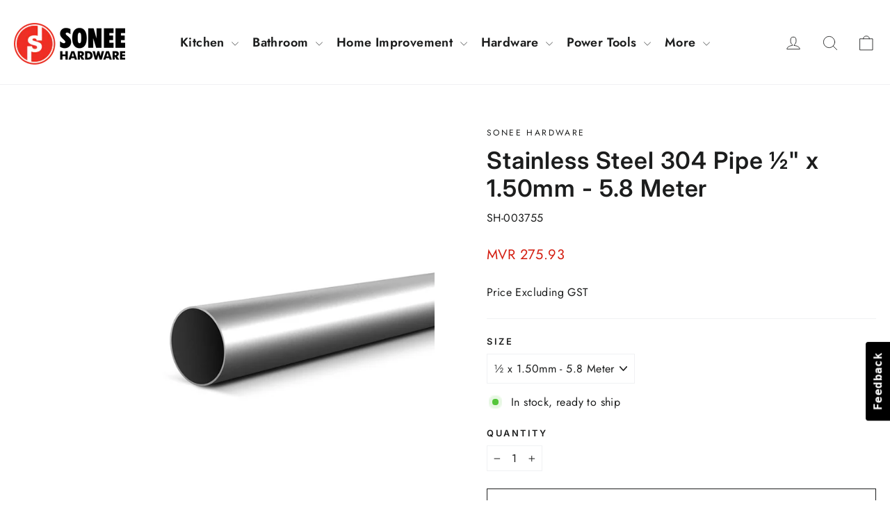

--- FILE ---
content_type: text/html; charset=utf-8
request_url: https://sonee.com.mv/products/stainless-steel-ss-pipe-170016
body_size: 32480
content:
<!doctype html>
<html class="no-js" lang="en" dir="ltr">
<head>
<!-- Meta Pixel Code -->
<script>
!function(f,b,e,v,n,t,s)
{if(f.fbq)return;n=f.fbq=function(){n.callMethod?
n.callMethod.apply(n,arguments):n.queue.push(arguments)};
if(!f._fbq)f._fbq=n;n.push=n;n.loaded=!0;n.version='2.0';
n.queue=[];t=b.createElement(e);t.async=!0;
t.src=v;s=b.getElementsByTagName(e)[0];
s.parentNode.insertBefore(t,s)}(window, document,'script',
'https://connect.facebook.net/en_US/fbevents.js');
fbq('init', '999631244728982');
fbq('track', 'PageView');
</script>
<noscript><img height="1" width="1" style="display:none" src="https://www.facebook.com/tr?id=999631244728982&ev=PageView&noscript=1"/></noscript>
<!-- End Meta Pixel Code -->
  <!-- Global site tag (gtag.js) - Google Ads: 678036350 -->
<script async src="https://www.googletagmanager.com/gtag/js?id=AW-678036350"></script>
<script>
  window.dataLayer = window.dataLayer || [];
  function gtag(){dataLayer.push(arguments);}
  gtag('js', new Date());
 
  gtag('config', 'AW-678036350');
</script>
  <meta charset="utf-8">
  <meta http-equiv="X-UA-Compatible" content="IE=edge,chrome=1">
  <meta name="viewport" content="width=device-width,initial-scale=1">
  <meta name="theme-color" content="#f02f24">
  <link rel="canonical" href="https://sonee.com.mv/products/stainless-steel-ss-pipe-170016">
  <link rel="preconnect" href="https://cdn.shopify.com" crossorigin>
  <link rel="preconnect" href="https://fonts.shopifycdn.com" crossorigin>
  <link rel="dns-prefetch" href="https://productreviews.shopifycdn.com">
  <link rel="dns-prefetch" href="https://ajax.googleapis.com">
  <link rel="dns-prefetch" href="https://maps.googleapis.com">
  <link rel="dns-prefetch" href="https://maps.gstatic.com">

  <meta name="google-site-verification" content="trMuCKR0cWhNRmS52qA-UC40oUngJAMhiiCtosfV5Jo" /><link rel="shortcut icon" href="//sonee.com.mv/cdn/shop/files/cropped-logo_32x32.png?v=1636921423" type="image/png" /><title>Stainless Steel 304 Pipe ½&quot; x 1.50mm - 5.8 Meter
&ndash; Sonee Hardware
</title>
<meta name="description" content="Stainless Steel 304 Pipe 1/2&#39;&#39;X5.8mtrx1.50mmProduct Type: SS PIPEItem no. 170016"><meta property="og:site_name" content="Sonee Hardware">
  <meta property="og:url" content="https://sonee.com.mv/products/stainless-steel-ss-pipe-170016">
  <meta property="og:title" content="Stainless Steel 304 Pipe ½&quot; x 1.50mm - 5.8 Meter">
  <meta property="og:type" content="product">
  <meta property="og:description" content="Stainless Steel 304 Pipe 1/2&#39;&#39;X5.8mtrx1.50mmProduct Type: SS PIPEItem no. 170016"><meta property="og:image" content="http://sonee.com.mv/cdn/shop/products/Sstainless-steel-pipe1-5mm-_0000_1-2.jpg?v=1671697039">
    <meta property="og:image:secure_url" content="https://sonee.com.mv/cdn/shop/products/Sstainless-steel-pipe1-5mm-_0000_1-2.jpg?v=1671697039">
    <meta property="og:image:width" content="1080">
    <meta property="og:image:height" content="1080"><meta name="twitter:site" content="@soneehardware">
  <meta name="twitter:card" content="summary_large_image">
  <meta name="twitter:title" content="Stainless Steel 304 Pipe ½" x 1.50mm - 5.8 Meter">
  <meta name="twitter:description" content="Stainless Steel 304 Pipe 1/2&#39;&#39;X5.8mtrx1.50mmProduct Type: SS PIPEItem no. 170016">
<style data-shopify>@font-face {
  font-family: Inter;
  font-weight: 600;
  font-style: normal;
  font-display: swap;
  src: url("//sonee.com.mv/cdn/fonts/inter/inter_n6.771af0474a71b3797eb38f3487d6fb79d43b6877.woff2") format("woff2"),
       url("//sonee.com.mv/cdn/fonts/inter/inter_n6.88c903d8f9e157d48b73b7777d0642925bcecde7.woff") format("woff");
}

  @font-face {
  font-family: Jost;
  font-weight: 400;
  font-style: normal;
  font-display: swap;
  src: url("//sonee.com.mv/cdn/fonts/jost/jost_n4.d47a1b6347ce4a4c9f437608011273009d91f2b7.woff2") format("woff2"),
       url("//sonee.com.mv/cdn/fonts/jost/jost_n4.791c46290e672b3f85c3d1c651ef2efa3819eadd.woff") format("woff");
}


  @font-face {
  font-family: Jost;
  font-weight: 600;
  font-style: normal;
  font-display: swap;
  src: url("//sonee.com.mv/cdn/fonts/jost/jost_n6.ec1178db7a7515114a2d84e3dd680832b7af8b99.woff2") format("woff2"),
       url("//sonee.com.mv/cdn/fonts/jost/jost_n6.b1178bb6bdd3979fef38e103a3816f6980aeaff9.woff") format("woff");
}

  @font-face {
  font-family: Jost;
  font-weight: 400;
  font-style: italic;
  font-display: swap;
  src: url("//sonee.com.mv/cdn/fonts/jost/jost_i4.b690098389649750ada222b9763d55796c5283a5.woff2") format("woff2"),
       url("//sonee.com.mv/cdn/fonts/jost/jost_i4.fd766415a47e50b9e391ae7ec04e2ae25e7e28b0.woff") format("woff");
}

  @font-face {
  font-family: Jost;
  font-weight: 600;
  font-style: italic;
  font-display: swap;
  src: url("//sonee.com.mv/cdn/fonts/jost/jost_i6.9af7e5f39e3a108c08f24047a4276332d9d7b85e.woff2") format("woff2"),
       url("//sonee.com.mv/cdn/fonts/jost/jost_i6.2bf310262638f998ed206777ce0b9a3b98b6fe92.woff") format("woff");
}

</style><link href="//sonee.com.mv/cdn/shop/t/24/assets/theme.css?v=29128736844683797401697707852" rel="stylesheet" type="text/css" media="all" />
<style data-shopify>:root {
    --typeHeaderPrimary: Inter;
    --typeHeaderFallback: sans-serif;
    --typeHeaderSize: 34px;
    --typeHeaderWeight: 600;
    --typeHeaderLineHeight: 1.2;
    --typeHeaderSpacing: 0.025em;

    --typeBasePrimary:Jost;
    --typeBaseFallback:sans-serif;
    --typeBaseSize: 16px;
    --typeBaseWeight: 400;
    --typeBaseLineHeight: 1.6;
    --typeBaseSpacing: 0.025em;

    --iconWeight: 2px;
    --iconLinecaps: round;
  }

  
.collection-hero__content:before,
  .hero__image-wrapper:before,
  .hero__media:before {
    background-image: linear-gradient(to bottom, rgba(0, 0, 0, 0.0) 0%, rgba(0, 0, 0, 0.0) 40%, rgba(0, 0, 0, 0.26) 100%);
  }

  .skrim__item-content .skrim__overlay:after {
    background-image: linear-gradient(to bottom, rgba(0, 0, 0, 0.0) 30%, rgba(0, 0, 0, 0.26) 100%);
  }

  .placeholder-content {
    background-image: linear-gradient(100deg, #ffffff 40%, #f7f7f7 63%, #ffffff 79%);
  }</style><script>
    document.documentElement.className = document.documentElement.className.replace('no-js', 'js');

    window.theme = window.theme || {};
    theme.routes = {
      home: "/",
      cart: "/cart.js",
      cartPage: "/cart",
      cartAdd: "/cart/add.js",
      cartChange: "/cart/change.js",
      search: "/search",
      predictiveSearch: "/search/suggest"
    };
    theme.strings = {
      soldOut: "Sold Out",
      unavailable: "Unavailable",
      inStockLabel: "In stock, ready to ship",
      oneStockLabel: "Low stock - [count] item left",
      otherStockLabel: "Low stock - [count] items left",
      willNotShipUntil: "Ready to ship [date]",
      willBeInStockAfter: "Back in stock [date]",
      waitingForStock: "Inventory on the way",
      cartSavings: "You're saving [savings]",
      cartEmpty: "Your cart is currently empty.",
      cartTermsConfirmation: "You must agree with the terms and conditions of sales to check out",
      searchCollections: "Collections",
      searchPages: "Pages",
      searchArticles: "Articles",
      maxQuantity: "You can only have [quantity] of [title] in your cart."
    };
    theme.settings = {
      dynamicVariantsEnable: false,
      cartType: "drawer",
      isCustomerTemplate: false,
      moneyFormat: "MVR {{amount}}",
      predictiveSearch: true,
      predictiveSearchType: "product",
      quickView: true,
      themeName: 'Motion',
      themeVersion: "10.4.0"
    };
  </script>

  <script>window.performance && window.performance.mark && window.performance.mark('shopify.content_for_header.start');</script><meta name="facebook-domain-verification" content="ssyyeocnnxhsemugkwpn9b0qpzp7fc">
<meta id="shopify-digital-wallet" name="shopify-digital-wallet" content="/60944646400/digital_wallets/dialog">
<link rel="alternate" type="application/json+oembed" href="https://sonee.com.mv/products/stainless-steel-ss-pipe-170016.oembed">
<script async="async" src="/checkouts/internal/preloads.js?locale=en-MV"></script>
<script id="shopify-features" type="application/json">{"accessToken":"22972742b2f8e818e173265b577ca4ad","betas":["rich-media-storefront-analytics"],"domain":"sonee.com.mv","predictiveSearch":true,"shopId":60944646400,"locale":"en"}</script>
<script>var Shopify = Shopify || {};
Shopify.shop = "sonee-hardware.myshopify.com";
Shopify.locale = "en";
Shopify.currency = {"active":"MVR","rate":"1.0"};
Shopify.country = "MV";
Shopify.theme = {"name":"Motion New theme updated - (24-10-2023)","id":137467756800,"schema_name":"Motion","schema_version":"10.4.0","theme_store_id":847,"role":"main"};
Shopify.theme.handle = "null";
Shopify.theme.style = {"id":null,"handle":null};
Shopify.cdnHost = "sonee.com.mv/cdn";
Shopify.routes = Shopify.routes || {};
Shopify.routes.root = "/";</script>
<script type="module">!function(o){(o.Shopify=o.Shopify||{}).modules=!0}(window);</script>
<script>!function(o){function n(){var o=[];function n(){o.push(Array.prototype.slice.apply(arguments))}return n.q=o,n}var t=o.Shopify=o.Shopify||{};t.loadFeatures=n(),t.autoloadFeatures=n()}(window);</script>
<script id="shop-js-analytics" type="application/json">{"pageType":"product"}</script>
<script defer="defer" async type="module" src="//sonee.com.mv/cdn/shopifycloud/shop-js/modules/v2/client.init-shop-cart-sync_BT-GjEfc.en.esm.js"></script>
<script defer="defer" async type="module" src="//sonee.com.mv/cdn/shopifycloud/shop-js/modules/v2/chunk.common_D58fp_Oc.esm.js"></script>
<script defer="defer" async type="module" src="//sonee.com.mv/cdn/shopifycloud/shop-js/modules/v2/chunk.modal_xMitdFEc.esm.js"></script>
<script type="module">
  await import("//sonee.com.mv/cdn/shopifycloud/shop-js/modules/v2/client.init-shop-cart-sync_BT-GjEfc.en.esm.js");
await import("//sonee.com.mv/cdn/shopifycloud/shop-js/modules/v2/chunk.common_D58fp_Oc.esm.js");
await import("//sonee.com.mv/cdn/shopifycloud/shop-js/modules/v2/chunk.modal_xMitdFEc.esm.js");

  window.Shopify.SignInWithShop?.initShopCartSync?.({"fedCMEnabled":true,"windoidEnabled":true});

</script>
<script>(function() {
  var isLoaded = false;
  function asyncLoad() {
    if (isLoaded) return;
    isLoaded = true;
    var urls = ["https:\/\/requestquote.w3apps.co\/js\/app.js?shop=sonee-hardware.myshopify.com","https:\/\/orderstatus.w3apps.co\/js\/orderlookup.js?shop=sonee-hardware.myshopify.com"];
    for (var i = 0; i < urls.length; i++) {
      var s = document.createElement('script');
      s.type = 'text/javascript';
      s.async = true;
      s.src = urls[i];
      var x = document.getElementsByTagName('script')[0];
      x.parentNode.insertBefore(s, x);
    }
  };
  if(window.attachEvent) {
    window.attachEvent('onload', asyncLoad);
  } else {
    window.addEventListener('load', asyncLoad, false);
  }
})();</script>
<script id="__st">var __st={"a":60944646400,"offset":18000,"reqid":"441cfc80-eace-4a49-b5c8-a6f5bcd0b888-1769046200","pageurl":"sonee.com.mv\/products\/stainless-steel-ss-pipe-170016","u":"2ee55afcb2f9","p":"product","rtyp":"product","rid":7520579682560};</script>
<script>window.ShopifyPaypalV4VisibilityTracking = true;</script>
<script id="captcha-bootstrap">!function(){'use strict';const t='contact',e='account',n='new_comment',o=[[t,t],['blogs',n],['comments',n],[t,'customer']],c=[[e,'customer_login'],[e,'guest_login'],[e,'recover_customer_password'],[e,'create_customer']],r=t=>t.map((([t,e])=>`form[action*='/${t}']:not([data-nocaptcha='true']) input[name='form_type'][value='${e}']`)).join(','),a=t=>()=>t?[...document.querySelectorAll(t)].map((t=>t.form)):[];function s(){const t=[...o],e=r(t);return a(e)}const i='password',u='form_key',d=['recaptcha-v3-token','g-recaptcha-response','h-captcha-response',i],f=()=>{try{return window.sessionStorage}catch{return}},m='__shopify_v',_=t=>t.elements[u];function p(t,e,n=!1){try{const o=window.sessionStorage,c=JSON.parse(o.getItem(e)),{data:r}=function(t){const{data:e,action:n}=t;return t[m]||n?{data:e,action:n}:{data:t,action:n}}(c);for(const[e,n]of Object.entries(r))t.elements[e]&&(t.elements[e].value=n);n&&o.removeItem(e)}catch(o){console.error('form repopulation failed',{error:o})}}const l='form_type',E='cptcha';function T(t){t.dataset[E]=!0}const w=window,h=w.document,L='Shopify',v='ce_forms',y='captcha';let A=!1;((t,e)=>{const n=(g='f06e6c50-85a8-45c8-87d0-21a2b65856fe',I='https://cdn.shopify.com/shopifycloud/storefront-forms-hcaptcha/ce_storefront_forms_captcha_hcaptcha.v1.5.2.iife.js',D={infoText:'Protected by hCaptcha',privacyText:'Privacy',termsText:'Terms'},(t,e,n)=>{const o=w[L][v],c=o.bindForm;if(c)return c(t,g,e,D).then(n);var r;o.q.push([[t,g,e,D],n]),r=I,A||(h.body.append(Object.assign(h.createElement('script'),{id:'captcha-provider',async:!0,src:r})),A=!0)});var g,I,D;w[L]=w[L]||{},w[L][v]=w[L][v]||{},w[L][v].q=[],w[L][y]=w[L][y]||{},w[L][y].protect=function(t,e){n(t,void 0,e),T(t)},Object.freeze(w[L][y]),function(t,e,n,w,h,L){const[v,y,A,g]=function(t,e,n){const i=e?o:[],u=t?c:[],d=[...i,...u],f=r(d),m=r(i),_=r(d.filter((([t,e])=>n.includes(e))));return[a(f),a(m),a(_),s()]}(w,h,L),I=t=>{const e=t.target;return e instanceof HTMLFormElement?e:e&&e.form},D=t=>v().includes(t);t.addEventListener('submit',(t=>{const e=I(t);if(!e)return;const n=D(e)&&!e.dataset.hcaptchaBound&&!e.dataset.recaptchaBound,o=_(e),c=g().includes(e)&&(!o||!o.value);(n||c)&&t.preventDefault(),c&&!n&&(function(t){try{if(!f())return;!function(t){const e=f();if(!e)return;const n=_(t);if(!n)return;const o=n.value;o&&e.removeItem(o)}(t);const e=Array.from(Array(32),(()=>Math.random().toString(36)[2])).join('');!function(t,e){_(t)||t.append(Object.assign(document.createElement('input'),{type:'hidden',name:u})),t.elements[u].value=e}(t,e),function(t,e){const n=f();if(!n)return;const o=[...t.querySelectorAll(`input[type='${i}']`)].map((({name:t})=>t)),c=[...d,...o],r={};for(const[a,s]of new FormData(t).entries())c.includes(a)||(r[a]=s);n.setItem(e,JSON.stringify({[m]:1,action:t.action,data:r}))}(t,e)}catch(e){console.error('failed to persist form',e)}}(e),e.submit())}));const S=(t,e)=>{t&&!t.dataset[E]&&(n(t,e.some((e=>e===t))),T(t))};for(const o of['focusin','change'])t.addEventListener(o,(t=>{const e=I(t);D(e)&&S(e,y())}));const B=e.get('form_key'),M=e.get(l),P=B&&M;t.addEventListener('DOMContentLoaded',(()=>{const t=y();if(P)for(const e of t)e.elements[l].value===M&&p(e,B);[...new Set([...A(),...v().filter((t=>'true'===t.dataset.shopifyCaptcha))])].forEach((e=>S(e,t)))}))}(h,new URLSearchParams(w.location.search),n,t,e,['guest_login'])})(!0,!0)}();</script>
<script integrity="sha256-4kQ18oKyAcykRKYeNunJcIwy7WH5gtpwJnB7kiuLZ1E=" data-source-attribution="shopify.loadfeatures" defer="defer" src="//sonee.com.mv/cdn/shopifycloud/storefront/assets/storefront/load_feature-a0a9edcb.js" crossorigin="anonymous"></script>
<script data-source-attribution="shopify.dynamic_checkout.dynamic.init">var Shopify=Shopify||{};Shopify.PaymentButton=Shopify.PaymentButton||{isStorefrontPortableWallets:!0,init:function(){window.Shopify.PaymentButton.init=function(){};var t=document.createElement("script");t.src="https://sonee.com.mv/cdn/shopifycloud/portable-wallets/latest/portable-wallets.en.js",t.type="module",document.head.appendChild(t)}};
</script>
<script data-source-attribution="shopify.dynamic_checkout.buyer_consent">
  function portableWalletsHideBuyerConsent(e){var t=document.getElementById("shopify-buyer-consent"),n=document.getElementById("shopify-subscription-policy-button");t&&n&&(t.classList.add("hidden"),t.setAttribute("aria-hidden","true"),n.removeEventListener("click",e))}function portableWalletsShowBuyerConsent(e){var t=document.getElementById("shopify-buyer-consent"),n=document.getElementById("shopify-subscription-policy-button");t&&n&&(t.classList.remove("hidden"),t.removeAttribute("aria-hidden"),n.addEventListener("click",e))}window.Shopify?.PaymentButton&&(window.Shopify.PaymentButton.hideBuyerConsent=portableWalletsHideBuyerConsent,window.Shopify.PaymentButton.showBuyerConsent=portableWalletsShowBuyerConsent);
</script>
<script>
  function portableWalletsCleanup(e){e&&e.src&&console.error("Failed to load portable wallets script "+e.src);var t=document.querySelectorAll("shopify-accelerated-checkout .shopify-payment-button__skeleton, shopify-accelerated-checkout-cart .wallet-cart-button__skeleton"),e=document.getElementById("shopify-buyer-consent");for(let e=0;e<t.length;e++)t[e].remove();e&&e.remove()}function portableWalletsNotLoadedAsModule(e){e instanceof ErrorEvent&&"string"==typeof e.message&&e.message.includes("import.meta")&&"string"==typeof e.filename&&e.filename.includes("portable-wallets")&&(window.removeEventListener("error",portableWalletsNotLoadedAsModule),window.Shopify.PaymentButton.failedToLoad=e,"loading"===document.readyState?document.addEventListener("DOMContentLoaded",window.Shopify.PaymentButton.init):window.Shopify.PaymentButton.init())}window.addEventListener("error",portableWalletsNotLoadedAsModule);
</script>

<script type="module" src="https://sonee.com.mv/cdn/shopifycloud/portable-wallets/latest/portable-wallets.en.js" onError="portableWalletsCleanup(this)" crossorigin="anonymous"></script>
<script nomodule>
  document.addEventListener("DOMContentLoaded", portableWalletsCleanup);
</script>

<link id="shopify-accelerated-checkout-styles" rel="stylesheet" media="screen" href="https://sonee.com.mv/cdn/shopifycloud/portable-wallets/latest/accelerated-checkout-backwards-compat.css" crossorigin="anonymous">
<style id="shopify-accelerated-checkout-cart">
        #shopify-buyer-consent {
  margin-top: 1em;
  display: inline-block;
  width: 100%;
}

#shopify-buyer-consent.hidden {
  display: none;
}

#shopify-subscription-policy-button {
  background: none;
  border: none;
  padding: 0;
  text-decoration: underline;
  font-size: inherit;
  cursor: pointer;
}

#shopify-subscription-policy-button::before {
  box-shadow: none;
}

      </style>

<script>window.performance && window.performance.mark && window.performance.mark('shopify.content_for_header.end');</script>

  <script src="//sonee.com.mv/cdn/shop/t/24/assets/vendor-scripts-v14.js" defer="defer"></script><script src="//sonee.com.mv/cdn/shop/t/24/assets/theme.js?v=103605338227844410371697632790" defer="defer"></script>
  <meta name="facebook-domain-verification" content="ssyyeocnnxhsemugkwpn9b0qpzp7fc" />
<!-- BEGIN app block: shopify://apps/w3-custom-order-status/blocks/customer_account_status/ff5bedd7-802c-425d-8e19-b19a597a06a4 -->

<style>
.w3-order-status{
  border:1px solid #c0c0c0;
  padding: 10px;
  border-radius: 5px;
  margin-bottom: 10px;
  background-color: #fff;
  color: #333;
  }

  .w3-timeline .w3-timeline-item.current .w3-timeline-content{
    background-color:#fafafa !important;
    color:#333;
  }

  .w3-future-status{
    color:#c0c0c0
  }

</style>

<script type="text/javascript">
  
	
  var search = {
      orderID: null,
      shopName: 'sonee-hardware',
      includeStyles: true
  }

  if (search.orderID != null & search.shopName != null){
    fetch('https://orderstatus.w3apps.co/api/ShopifyLookup',
      {
          method: 'POST',
          body: JSON.stringify(search),
          headers: { 'Accept': 'application/json', 'Content-Type': 'application/json' }
      })
      .then((response) => response.json())
      .then((data) => {

          const st = document.querySelector('.w3-customer-account-order-status');
          if (st){
            st.innerHTML = data.searchresultsdetail;
          }

      });
  }

</script>






<!-- END app block --><script src="https://cdn.shopify.com/extensions/019b9c97-6be9-72f6-9034-f9229760a9a8/pify-form-builder-contact-form-55/assets/popup.js" type="text/javascript" defer="defer"></script>
<link href="https://monorail-edge.shopifysvc.com" rel="dns-prefetch">
<script>(function(){if ("sendBeacon" in navigator && "performance" in window) {try {var session_token_from_headers = performance.getEntriesByType('navigation')[0].serverTiming.find(x => x.name == '_s').description;} catch {var session_token_from_headers = undefined;}var session_cookie_matches = document.cookie.match(/_shopify_s=([^;]*)/);var session_token_from_cookie = session_cookie_matches && session_cookie_matches.length === 2 ? session_cookie_matches[1] : "";var session_token = session_token_from_headers || session_token_from_cookie || "";function handle_abandonment_event(e) {var entries = performance.getEntries().filter(function(entry) {return /monorail-edge.shopifysvc.com/.test(entry.name);});if (!window.abandonment_tracked && entries.length === 0) {window.abandonment_tracked = true;var currentMs = Date.now();var navigation_start = performance.timing.navigationStart;var payload = {shop_id: 60944646400,url: window.location.href,navigation_start,duration: currentMs - navigation_start,session_token,page_type: "product"};window.navigator.sendBeacon("https://monorail-edge.shopifysvc.com/v1/produce", JSON.stringify({schema_id: "online_store_buyer_site_abandonment/1.1",payload: payload,metadata: {event_created_at_ms: currentMs,event_sent_at_ms: currentMs}}));}}window.addEventListener('pagehide', handle_abandonment_event);}}());</script>
<script id="web-pixels-manager-setup">(function e(e,d,r,n,o){if(void 0===o&&(o={}),!Boolean(null===(a=null===(i=window.Shopify)||void 0===i?void 0:i.analytics)||void 0===a?void 0:a.replayQueue)){var i,a;window.Shopify=window.Shopify||{};var t=window.Shopify;t.analytics=t.analytics||{};var s=t.analytics;s.replayQueue=[],s.publish=function(e,d,r){return s.replayQueue.push([e,d,r]),!0};try{self.performance.mark("wpm:start")}catch(e){}var l=function(){var e={modern:/Edge?\/(1{2}[4-9]|1[2-9]\d|[2-9]\d{2}|\d{4,})\.\d+(\.\d+|)|Firefox\/(1{2}[4-9]|1[2-9]\d|[2-9]\d{2}|\d{4,})\.\d+(\.\d+|)|Chrom(ium|e)\/(9{2}|\d{3,})\.\d+(\.\d+|)|(Maci|X1{2}).+ Version\/(15\.\d+|(1[6-9]|[2-9]\d|\d{3,})\.\d+)([,.]\d+|)( \(\w+\)|)( Mobile\/\w+|) Safari\/|Chrome.+OPR\/(9{2}|\d{3,})\.\d+\.\d+|(CPU[ +]OS|iPhone[ +]OS|CPU[ +]iPhone|CPU IPhone OS|CPU iPad OS)[ +]+(15[._]\d+|(1[6-9]|[2-9]\d|\d{3,})[._]\d+)([._]\d+|)|Android:?[ /-](13[3-9]|1[4-9]\d|[2-9]\d{2}|\d{4,})(\.\d+|)(\.\d+|)|Android.+Firefox\/(13[5-9]|1[4-9]\d|[2-9]\d{2}|\d{4,})\.\d+(\.\d+|)|Android.+Chrom(ium|e)\/(13[3-9]|1[4-9]\d|[2-9]\d{2}|\d{4,})\.\d+(\.\d+|)|SamsungBrowser\/([2-9]\d|\d{3,})\.\d+/,legacy:/Edge?\/(1[6-9]|[2-9]\d|\d{3,})\.\d+(\.\d+|)|Firefox\/(5[4-9]|[6-9]\d|\d{3,})\.\d+(\.\d+|)|Chrom(ium|e)\/(5[1-9]|[6-9]\d|\d{3,})\.\d+(\.\d+|)([\d.]+$|.*Safari\/(?![\d.]+ Edge\/[\d.]+$))|(Maci|X1{2}).+ Version\/(10\.\d+|(1[1-9]|[2-9]\d|\d{3,})\.\d+)([,.]\d+|)( \(\w+\)|)( Mobile\/\w+|) Safari\/|Chrome.+OPR\/(3[89]|[4-9]\d|\d{3,})\.\d+\.\d+|(CPU[ +]OS|iPhone[ +]OS|CPU[ +]iPhone|CPU IPhone OS|CPU iPad OS)[ +]+(10[._]\d+|(1[1-9]|[2-9]\d|\d{3,})[._]\d+)([._]\d+|)|Android:?[ /-](13[3-9]|1[4-9]\d|[2-9]\d{2}|\d{4,})(\.\d+|)(\.\d+|)|Mobile Safari.+OPR\/([89]\d|\d{3,})\.\d+\.\d+|Android.+Firefox\/(13[5-9]|1[4-9]\d|[2-9]\d{2}|\d{4,})\.\d+(\.\d+|)|Android.+Chrom(ium|e)\/(13[3-9]|1[4-9]\d|[2-9]\d{2}|\d{4,})\.\d+(\.\d+|)|Android.+(UC? ?Browser|UCWEB|U3)[ /]?(15\.([5-9]|\d{2,})|(1[6-9]|[2-9]\d|\d{3,})\.\d+)\.\d+|SamsungBrowser\/(5\.\d+|([6-9]|\d{2,})\.\d+)|Android.+MQ{2}Browser\/(14(\.(9|\d{2,})|)|(1[5-9]|[2-9]\d|\d{3,})(\.\d+|))(\.\d+|)|K[Aa][Ii]OS\/(3\.\d+|([4-9]|\d{2,})\.\d+)(\.\d+|)/},d=e.modern,r=e.legacy,n=navigator.userAgent;return n.match(d)?"modern":n.match(r)?"legacy":"unknown"}(),u="modern"===l?"modern":"legacy",c=(null!=n?n:{modern:"",legacy:""})[u],f=function(e){return[e.baseUrl,"/wpm","/b",e.hashVersion,"modern"===e.buildTarget?"m":"l",".js"].join("")}({baseUrl:d,hashVersion:r,buildTarget:u}),m=function(e){var d=e.version,r=e.bundleTarget,n=e.surface,o=e.pageUrl,i=e.monorailEndpoint;return{emit:function(e){var a=e.status,t=e.errorMsg,s=(new Date).getTime(),l=JSON.stringify({metadata:{event_sent_at_ms:s},events:[{schema_id:"web_pixels_manager_load/3.1",payload:{version:d,bundle_target:r,page_url:o,status:a,surface:n,error_msg:t},metadata:{event_created_at_ms:s}}]});if(!i)return console&&console.warn&&console.warn("[Web Pixels Manager] No Monorail endpoint provided, skipping logging."),!1;try{return self.navigator.sendBeacon.bind(self.navigator)(i,l)}catch(e){}var u=new XMLHttpRequest;try{return u.open("POST",i,!0),u.setRequestHeader("Content-Type","text/plain"),u.send(l),!0}catch(e){return console&&console.warn&&console.warn("[Web Pixels Manager] Got an unhandled error while logging to Monorail."),!1}}}}({version:r,bundleTarget:l,surface:e.surface,pageUrl:self.location.href,monorailEndpoint:e.monorailEndpoint});try{o.browserTarget=l,function(e){var d=e.src,r=e.async,n=void 0===r||r,o=e.onload,i=e.onerror,a=e.sri,t=e.scriptDataAttributes,s=void 0===t?{}:t,l=document.createElement("script"),u=document.querySelector("head"),c=document.querySelector("body");if(l.async=n,l.src=d,a&&(l.integrity=a,l.crossOrigin="anonymous"),s)for(var f in s)if(Object.prototype.hasOwnProperty.call(s,f))try{l.dataset[f]=s[f]}catch(e){}if(o&&l.addEventListener("load",o),i&&l.addEventListener("error",i),u)u.appendChild(l);else{if(!c)throw new Error("Did not find a head or body element to append the script");c.appendChild(l)}}({src:f,async:!0,onload:function(){if(!function(){var e,d;return Boolean(null===(d=null===(e=window.Shopify)||void 0===e?void 0:e.analytics)||void 0===d?void 0:d.initialized)}()){var d=window.webPixelsManager.init(e)||void 0;if(d){var r=window.Shopify.analytics;r.replayQueue.forEach((function(e){var r=e[0],n=e[1],o=e[2];d.publishCustomEvent(r,n,o)})),r.replayQueue=[],r.publish=d.publishCustomEvent,r.visitor=d.visitor,r.initialized=!0}}},onerror:function(){return m.emit({status:"failed",errorMsg:"".concat(f," has failed to load")})},sri:function(e){var d=/^sha384-[A-Za-z0-9+/=]+$/;return"string"==typeof e&&d.test(e)}(c)?c:"",scriptDataAttributes:o}),m.emit({status:"loading"})}catch(e){m.emit({status:"failed",errorMsg:(null==e?void 0:e.message)||"Unknown error"})}}})({shopId: 60944646400,storefrontBaseUrl: "https://sonee.com.mv",extensionsBaseUrl: "https://extensions.shopifycdn.com/cdn/shopifycloud/web-pixels-manager",monorailEndpoint: "https://monorail-edge.shopifysvc.com/unstable/produce_batch",surface: "storefront-renderer",enabledBetaFlags: ["2dca8a86"],webPixelsConfigList: [{"id":"515768576","configuration":"{\"config\":\"{\\\"pixel_id\\\":\\\"G-HH8JLKBDJP\\\",\\\"gtag_events\\\":[{\\\"type\\\":\\\"purchase\\\",\\\"action_label\\\":\\\"G-HH8JLKBDJP\\\"},{\\\"type\\\":\\\"page_view\\\",\\\"action_label\\\":\\\"G-HH8JLKBDJP\\\"},{\\\"type\\\":\\\"view_item\\\",\\\"action_label\\\":\\\"G-HH8JLKBDJP\\\"},{\\\"type\\\":\\\"search\\\",\\\"action_label\\\":\\\"G-HH8JLKBDJP\\\"},{\\\"type\\\":\\\"add_to_cart\\\",\\\"action_label\\\":\\\"G-HH8JLKBDJP\\\"},{\\\"type\\\":\\\"begin_checkout\\\",\\\"action_label\\\":\\\"G-HH8JLKBDJP\\\"},{\\\"type\\\":\\\"add_payment_info\\\",\\\"action_label\\\":\\\"G-HH8JLKBDJP\\\"}],\\\"enable_monitoring_mode\\\":false}\"}","eventPayloadVersion":"v1","runtimeContext":"OPEN","scriptVersion":"b2a88bafab3e21179ed38636efcd8a93","type":"APP","apiClientId":1780363,"privacyPurposes":[],"dataSharingAdjustments":{"protectedCustomerApprovalScopes":["read_customer_address","read_customer_email","read_customer_name","read_customer_personal_data","read_customer_phone"]}},{"id":"241828096","configuration":"{\"pixel_id\":\"1184822482047602\",\"pixel_type\":\"facebook_pixel\",\"metaapp_system_user_token\":\"-\"}","eventPayloadVersion":"v1","runtimeContext":"OPEN","scriptVersion":"ca16bc87fe92b6042fbaa3acc2fbdaa6","type":"APP","apiClientId":2329312,"privacyPurposes":["ANALYTICS","MARKETING","SALE_OF_DATA"],"dataSharingAdjustments":{"protectedCustomerApprovalScopes":["read_customer_address","read_customer_email","read_customer_name","read_customer_personal_data","read_customer_phone"]}},{"id":"shopify-app-pixel","configuration":"{}","eventPayloadVersion":"v1","runtimeContext":"STRICT","scriptVersion":"0450","apiClientId":"shopify-pixel","type":"APP","privacyPurposes":["ANALYTICS","MARKETING"]},{"id":"shopify-custom-pixel","eventPayloadVersion":"v1","runtimeContext":"LAX","scriptVersion":"0450","apiClientId":"shopify-pixel","type":"CUSTOM","privacyPurposes":["ANALYTICS","MARKETING"]}],isMerchantRequest: false,initData: {"shop":{"name":"Sonee Hardware","paymentSettings":{"currencyCode":"MVR"},"myshopifyDomain":"sonee-hardware.myshopify.com","countryCode":"MV","storefrontUrl":"https:\/\/sonee.com.mv"},"customer":null,"cart":null,"checkout":null,"productVariants":[{"price":{"amount":275.93,"currencyCode":"MVR"},"product":{"title":"Stainless Steel 304 Pipe ½\" x 1.50mm - 5.8 Meter","vendor":"Sonee Hardware","id":"7520579682560","untranslatedTitle":"Stainless Steel 304 Pipe ½\" x 1.50mm - 5.8 Meter","url":"\/products\/stainless-steel-ss-pipe-170016","type":"SS PIPE"},"id":"46068300251392","image":{"src":"\/\/sonee.com.mv\/cdn\/shop\/products\/Sstainless-steel-pipe1-5mm-_0000_1-2.jpg?v=1671697039"},"sku":"SH-003755","title":"½ x 1.50mm - 5.8 Meter","untranslatedTitle":"½ x 1.50mm - 5.8 Meter"}],"purchasingCompany":null},},"https://sonee.com.mv/cdn","fcfee988w5aeb613cpc8e4bc33m6693e112",{"modern":"","legacy":""},{"shopId":"60944646400","storefrontBaseUrl":"https:\/\/sonee.com.mv","extensionBaseUrl":"https:\/\/extensions.shopifycdn.com\/cdn\/shopifycloud\/web-pixels-manager","surface":"storefront-renderer","enabledBetaFlags":"[\"2dca8a86\"]","isMerchantRequest":"false","hashVersion":"fcfee988w5aeb613cpc8e4bc33m6693e112","publish":"custom","events":"[[\"page_viewed\",{}],[\"product_viewed\",{\"productVariant\":{\"price\":{\"amount\":275.93,\"currencyCode\":\"MVR\"},\"product\":{\"title\":\"Stainless Steel 304 Pipe ½\\\" x 1.50mm - 5.8 Meter\",\"vendor\":\"Sonee Hardware\",\"id\":\"7520579682560\",\"untranslatedTitle\":\"Stainless Steel 304 Pipe ½\\\" x 1.50mm - 5.8 Meter\",\"url\":\"\/products\/stainless-steel-ss-pipe-170016\",\"type\":\"SS PIPE\"},\"id\":\"46068300251392\",\"image\":{\"src\":\"\/\/sonee.com.mv\/cdn\/shop\/products\/Sstainless-steel-pipe1-5mm-_0000_1-2.jpg?v=1671697039\"},\"sku\":\"SH-003755\",\"title\":\"½ x 1.50mm - 5.8 Meter\",\"untranslatedTitle\":\"½ x 1.50mm - 5.8 Meter\"}}]]"});</script><script>
  window.ShopifyAnalytics = window.ShopifyAnalytics || {};
  window.ShopifyAnalytics.meta = window.ShopifyAnalytics.meta || {};
  window.ShopifyAnalytics.meta.currency = 'MVR';
  var meta = {"product":{"id":7520579682560,"gid":"gid:\/\/shopify\/Product\/7520579682560","vendor":"Sonee Hardware","type":"SS PIPE","handle":"stainless-steel-ss-pipe-170016","variants":[{"id":46068300251392,"price":27593,"name":"Stainless Steel 304 Pipe ½\" x 1.50mm - 5.8 Meter - ½ x 1.50mm - 5.8 Meter","public_title":"½ x 1.50mm - 5.8 Meter","sku":"SH-003755"}],"remote":false},"page":{"pageType":"product","resourceType":"product","resourceId":7520579682560,"requestId":"441cfc80-eace-4a49-b5c8-a6f5bcd0b888-1769046200"}};
  for (var attr in meta) {
    window.ShopifyAnalytics.meta[attr] = meta[attr];
  }
</script>
<script class="analytics">
  (function () {
    var customDocumentWrite = function(content) {
      var jquery = null;

      if (window.jQuery) {
        jquery = window.jQuery;
      } else if (window.Checkout && window.Checkout.$) {
        jquery = window.Checkout.$;
      }

      if (jquery) {
        jquery('body').append(content);
      }
    };

    var hasLoggedConversion = function(token) {
      if (token) {
        return document.cookie.indexOf('loggedConversion=' + token) !== -1;
      }
      return false;
    }

    var setCookieIfConversion = function(token) {
      if (token) {
        var twoMonthsFromNow = new Date(Date.now());
        twoMonthsFromNow.setMonth(twoMonthsFromNow.getMonth() + 2);

        document.cookie = 'loggedConversion=' + token + '; expires=' + twoMonthsFromNow;
      }
    }

    var trekkie = window.ShopifyAnalytics.lib = window.trekkie = window.trekkie || [];
    if (trekkie.integrations) {
      return;
    }
    trekkie.methods = [
      'identify',
      'page',
      'ready',
      'track',
      'trackForm',
      'trackLink'
    ];
    trekkie.factory = function(method) {
      return function() {
        var args = Array.prototype.slice.call(arguments);
        args.unshift(method);
        trekkie.push(args);
        return trekkie;
      };
    };
    for (var i = 0; i < trekkie.methods.length; i++) {
      var key = trekkie.methods[i];
      trekkie[key] = trekkie.factory(key);
    }
    trekkie.load = function(config) {
      trekkie.config = config || {};
      trekkie.config.initialDocumentCookie = document.cookie;
      var first = document.getElementsByTagName('script')[0];
      var script = document.createElement('script');
      script.type = 'text/javascript';
      script.onerror = function(e) {
        var scriptFallback = document.createElement('script');
        scriptFallback.type = 'text/javascript';
        scriptFallback.onerror = function(error) {
                var Monorail = {
      produce: function produce(monorailDomain, schemaId, payload) {
        var currentMs = new Date().getTime();
        var event = {
          schema_id: schemaId,
          payload: payload,
          metadata: {
            event_created_at_ms: currentMs,
            event_sent_at_ms: currentMs
          }
        };
        return Monorail.sendRequest("https://" + monorailDomain + "/v1/produce", JSON.stringify(event));
      },
      sendRequest: function sendRequest(endpointUrl, payload) {
        // Try the sendBeacon API
        if (window && window.navigator && typeof window.navigator.sendBeacon === 'function' && typeof window.Blob === 'function' && !Monorail.isIos12()) {
          var blobData = new window.Blob([payload], {
            type: 'text/plain'
          });

          if (window.navigator.sendBeacon(endpointUrl, blobData)) {
            return true;
          } // sendBeacon was not successful

        } // XHR beacon

        var xhr = new XMLHttpRequest();

        try {
          xhr.open('POST', endpointUrl);
          xhr.setRequestHeader('Content-Type', 'text/plain');
          xhr.send(payload);
        } catch (e) {
          console.log(e);
        }

        return false;
      },
      isIos12: function isIos12() {
        return window.navigator.userAgent.lastIndexOf('iPhone; CPU iPhone OS 12_') !== -1 || window.navigator.userAgent.lastIndexOf('iPad; CPU OS 12_') !== -1;
      }
    };
    Monorail.produce('monorail-edge.shopifysvc.com',
      'trekkie_storefront_load_errors/1.1',
      {shop_id: 60944646400,
      theme_id: 137467756800,
      app_name: "storefront",
      context_url: window.location.href,
      source_url: "//sonee.com.mv/cdn/s/trekkie.storefront.cd680fe47e6c39ca5d5df5f0a32d569bc48c0f27.min.js"});

        };
        scriptFallback.async = true;
        scriptFallback.src = '//sonee.com.mv/cdn/s/trekkie.storefront.cd680fe47e6c39ca5d5df5f0a32d569bc48c0f27.min.js';
        first.parentNode.insertBefore(scriptFallback, first);
      };
      script.async = true;
      script.src = '//sonee.com.mv/cdn/s/trekkie.storefront.cd680fe47e6c39ca5d5df5f0a32d569bc48c0f27.min.js';
      first.parentNode.insertBefore(script, first);
    };
    trekkie.load(
      {"Trekkie":{"appName":"storefront","development":false,"defaultAttributes":{"shopId":60944646400,"isMerchantRequest":null,"themeId":137467756800,"themeCityHash":"8661401037178792430","contentLanguage":"en","currency":"MVR","eventMetadataId":"1cb6d105-df70-4d1d-9146-9a6dab12d95a"},"isServerSideCookieWritingEnabled":true,"monorailRegion":"shop_domain","enabledBetaFlags":["65f19447"]},"Session Attribution":{},"S2S":{"facebookCapiEnabled":true,"source":"trekkie-storefront-renderer","apiClientId":580111}}
    );

    var loaded = false;
    trekkie.ready(function() {
      if (loaded) return;
      loaded = true;

      window.ShopifyAnalytics.lib = window.trekkie;

      var originalDocumentWrite = document.write;
      document.write = customDocumentWrite;
      try { window.ShopifyAnalytics.merchantGoogleAnalytics.call(this); } catch(error) {};
      document.write = originalDocumentWrite;

      window.ShopifyAnalytics.lib.page(null,{"pageType":"product","resourceType":"product","resourceId":7520579682560,"requestId":"441cfc80-eace-4a49-b5c8-a6f5bcd0b888-1769046200","shopifyEmitted":true});

      var match = window.location.pathname.match(/checkouts\/(.+)\/(thank_you|post_purchase)/)
      var token = match? match[1]: undefined;
      if (!hasLoggedConversion(token)) {
        setCookieIfConversion(token);
        window.ShopifyAnalytics.lib.track("Viewed Product",{"currency":"MVR","variantId":46068300251392,"productId":7520579682560,"productGid":"gid:\/\/shopify\/Product\/7520579682560","name":"Stainless Steel 304 Pipe ½\" x 1.50mm - 5.8 Meter - ½ x 1.50mm - 5.8 Meter","price":"275.93","sku":"SH-003755","brand":"Sonee Hardware","variant":"½ x 1.50mm - 5.8 Meter","category":"SS PIPE","nonInteraction":true,"remote":false},undefined,undefined,{"shopifyEmitted":true});
      window.ShopifyAnalytics.lib.track("monorail:\/\/trekkie_storefront_viewed_product\/1.1",{"currency":"MVR","variantId":46068300251392,"productId":7520579682560,"productGid":"gid:\/\/shopify\/Product\/7520579682560","name":"Stainless Steel 304 Pipe ½\" x 1.50mm - 5.8 Meter - ½ x 1.50mm - 5.8 Meter","price":"275.93","sku":"SH-003755","brand":"Sonee Hardware","variant":"½ x 1.50mm - 5.8 Meter","category":"SS PIPE","nonInteraction":true,"remote":false,"referer":"https:\/\/sonee.com.mv\/products\/stainless-steel-ss-pipe-170016"});
      }
    });


        var eventsListenerScript = document.createElement('script');
        eventsListenerScript.async = true;
        eventsListenerScript.src = "//sonee.com.mv/cdn/shopifycloud/storefront/assets/shop_events_listener-3da45d37.js";
        document.getElementsByTagName('head')[0].appendChild(eventsListenerScript);

})();</script>
  <script>
  if (!window.ga || (window.ga && typeof window.ga !== 'function')) {
    window.ga = function ga() {
      (window.ga.q = window.ga.q || []).push(arguments);
      if (window.Shopify && window.Shopify.analytics && typeof window.Shopify.analytics.publish === 'function') {
        window.Shopify.analytics.publish("ga_stub_called", {}, {sendTo: "google_osp_migration"});
      }
      console.error("Shopify's Google Analytics stub called with:", Array.from(arguments), "\nSee https://help.shopify.com/manual/promoting-marketing/pixels/pixel-migration#google for more information.");
    };
    if (window.Shopify && window.Shopify.analytics && typeof window.Shopify.analytics.publish === 'function') {
      window.Shopify.analytics.publish("ga_stub_initialized", {}, {sendTo: "google_osp_migration"});
    }
  }
</script>
<script
  defer
  src="https://sonee.com.mv/cdn/shopifycloud/perf-kit/shopify-perf-kit-3.0.4.min.js"
  data-application="storefront-renderer"
  data-shop-id="60944646400"
  data-render-region="gcp-us-central1"
  data-page-type="product"
  data-theme-instance-id="137467756800"
  data-theme-name="Motion"
  data-theme-version="10.4.0"
  data-monorail-region="shop_domain"
  data-resource-timing-sampling-rate="10"
  data-shs="true"
  data-shs-beacon="true"
  data-shs-export-with-fetch="true"
  data-shs-logs-sample-rate="1"
  data-shs-beacon-endpoint="https://sonee.com.mv/api/collect"
></script>
</head>

<body class="template-product" data-transitions="true" data-type_header_capitalize="false" data-type_base_accent_transform="true" data-type_header_accent_transform="true" data-animate_sections="true" data-animate_underlines="true" data-animate_buttons="true" data-animate_images="true" data-animate_page_transition_style="page-slide-reveal-down" data-type_header_text_alignment="true" data-animate_images_style="fade-in">
<!-- Google Tag Manager (noscript) -->
<noscript><iframe src="https://www.googletagmanager.com/ns.html?id=GTM-M6BWG6S"
height="0" width="0" style="display:none;visibility:hidden"></iframe></noscript>
<!-- End Google Tag Manager (noscript) -->
  
    <script type="text/javascript">window.setTimeout(function() { document.body.className += " loaded"; }, 25);</script>
  

  <a class="in-page-link visually-hidden skip-link" href="#MainContent">Skip to content</a>

  <div id="PageContainer" class="page-container">
    <div class="transition-body"><!-- BEGIN sections: header-group -->
<div id="shopify-section-sections--16893176348928__header" class="shopify-section shopify-section-group-header-group"><div id="NavDrawer" class="drawer drawer--right">
  <div class="drawer__contents">
    <div class="drawer__fixed-header">
      <div class="drawer__header appear-animation appear-delay-2">
        <div class="drawer__title"></div>
        <div class="drawer__close">
          <button type="button" class="drawer__close-button js-drawer-close">
            <svg aria-hidden="true" focusable="false" role="presentation" class="icon icon-close" viewBox="0 0 64 64"><title>icon-X</title><path d="m19 17.61 27.12 27.13m0-27.12L19 44.74"/></svg>
            <span class="icon__fallback-text">Close menu</span>
          </button>
        </div>
      </div>
    </div>
    <div class="drawer__scrollable">
      <ul class="mobile-nav" role="navigation" aria-label="Primary"><li class="mobile-nav__item appear-animation appear-delay-3"><div class="mobile-nav__has-sublist"><button type="button" class="mobile-nav__link--button collapsible-trigger collapsible--auto-height" aria-controls="Linklist-1">
                    <span class="mobile-nav__faux-link">Kitchen</span>
                    <div class="mobile-nav__toggle">
                      <span><span class="collapsible-trigger__icon collapsible-trigger__icon--open" role="presentation">
  <svg aria-hidden="true" focusable="false" role="presentation" class="icon icon--wide icon-chevron-down" viewBox="0 0 28 16"><path d="m1.57 1.59 12.76 12.77L27.1 1.59" stroke-width="2" stroke="#000" fill="none"/></svg>
</span>
</span>
                    </div>
                  </button></div><div id="Linklist-1" class="mobile-nav__sublist collapsible-content collapsible-content--all">
                <div class="collapsible-content__inner">
                  <ul class="mobile-nav__sublist"><li class="mobile-nav__item">
                        <div class="mobile-nav__child-item"><a href="/collections/bakeware" class="mobile-nav__link" id="Sublabel-collections-bakeware1">
                              Bakeware
                            </a></div></li><li class="mobile-nav__item">
                        <div class="mobile-nav__child-item"><a href="/collections/bins" class="mobile-nav__link" id="Sublabel-collections-bins2">
                              Bins
                            </a></div></li><li class="mobile-nav__item">
                        <div class="mobile-nav__child-item"><a href="/collections/cleaning-supplies" class="mobile-nav__link" id="Sublabel-collections-cleaning-supplies3">
                              Cleaning Supplies
                            </a></div></li><li class="mobile-nav__item">
                        <div class="mobile-nav__child-item"><a href="/collections/cookware" class="mobile-nav__link" id="Sublabel-collections-cookware4">
                              Cookware
                            </a></div></li><li class="mobile-nav__item">
                        <div class="mobile-nav__child-item"><a href="/collections/cutlery-1" class="mobile-nav__link" id="Sublabel-collections-cutlery-15">
                              Cutlery
                            </a></div></li><li class="mobile-nav__item">
                        <div class="mobile-nav__child-item"><a href="/collections/dinnerware" class="mobile-nav__link" id="Sublabel-collections-dinnerware6">
                              Dinnerware
                            </a></div></li><li class="mobile-nav__item">
                        <div class="mobile-nav__child-item"><a href="/collections/drinkware-barware" class="mobile-nav__link" id="Sublabel-collections-drinkware-barware7">
                              Drinkware &amp; Barware
                            </a></div></li><li class="mobile-nav__item">
                        <div class="mobile-nav__child-item"><a href="/collections/food-storage" class="mobile-nav__link" id="Sublabel-collections-food-storage8">
                              Food Storage
                            </a></div></li><li class="mobile-nav__item">
                        <div class="mobile-nav__child-item"><a href="/collections/kitchen-appliance" class="mobile-nav__link" id="Sublabel-collections-kitchen-appliance9">
                              Kitchen Appliance
                            </a></div></li><li class="mobile-nav__item">
                        <div class="mobile-nav__child-item"><a href="/collections/kitchen-gadgets" class="mobile-nav__link" id="Sublabel-collections-kitchen-gadgets10">
                              Kitchen Gadgets
                            </a></div></li><li class="mobile-nav__item">
                        <div class="mobile-nav__child-item"><a href="/collections/kitchen-mixers" class="mobile-nav__link" id="Sublabel-collections-kitchen-mixers11">
                              Kitchen Mixers
                            </a></div></li><li class="mobile-nav__item">
                        <div class="mobile-nav__child-item"><a href="/collections/kitchen-organisation" class="mobile-nav__link" id="Sublabel-collections-kitchen-organisation12">
                              Kitchen Organisation
                            </a></div></li><li class="mobile-nav__item">
                        <div class="mobile-nav__child-item"><a href="/collections/kitchen-utensils" class="mobile-nav__link" id="Sublabel-collections-kitchen-utensils13">
                              Kitchen Utensils
                            </a></div></li><li class="mobile-nav__item">
                        <div class="mobile-nav__child-item"><a href="/collections/water-bottles" class="mobile-nav__link" id="Sublabel-collections-water-bottles14">
                              Water Bottles
                            </a></div></li></ul></div>
              </div></li><li class="mobile-nav__item appear-animation appear-delay-4"><div class="mobile-nav__has-sublist"><button type="button" class="mobile-nav__link--button collapsible-trigger collapsible--auto-height" aria-controls="Linklist-2">
                    <span class="mobile-nav__faux-link">Bathroom</span>
                    <div class="mobile-nav__toggle">
                      <span><span class="collapsible-trigger__icon collapsible-trigger__icon--open" role="presentation">
  <svg aria-hidden="true" focusable="false" role="presentation" class="icon icon--wide icon-chevron-down" viewBox="0 0 28 16"><path d="m1.57 1.59 12.76 12.77L27.1 1.59" stroke-width="2" stroke="#000" fill="none"/></svg>
</span>
</span>
                    </div>
                  </button></div><div id="Linklist-2" class="mobile-nav__sublist collapsible-content collapsible-content--all">
                <div class="collapsible-content__inner">
                  <ul class="mobile-nav__sublist"><li class="mobile-nav__item">
                        <div class="mobile-nav__child-item"><a href="/collections/bathroom-accessories" class="mobile-nav__link" id="Sublabel-collections-bathroom-accessories1">
                              Bathroom Accessories
                            </a></div></li><li class="mobile-nav__item">
                        <div class="mobile-nav__child-item"><a href="/collections/fittings" class="mobile-nav__link" id="Sublabel-collections-fittings2">
                              Bathroom Fittings
                            </a></div></li><li class="mobile-nav__item">
                        <div class="mobile-nav__child-item"><a href="/collections/baths-cubicles" class="mobile-nav__link" id="Sublabel-collections-baths-cubicles3">
                              Baths &amp; Cubicles
                            </a></div></li><li class="mobile-nav__item">
                        <div class="mobile-nav__child-item"><a href="/collections/wash-basins" class="mobile-nav__link" id="Sublabel-collections-wash-basins4">
                              Basins
                            </a></div></li><li class="mobile-nav__item">
                        <div class="mobile-nav__child-item"><a href="/collections/bath-basin-mixers" class="mobile-nav__link" id="Sublabel-collections-bath-basin-mixers5">
                              Faucets
                            </a></div></li><li class="mobile-nav__item">
                        <div class="mobile-nav__child-item"><a href="/collections/hand-shower" class="mobile-nav__link" id="Sublabel-collections-hand-shower6">
                              Hand showers
                            </a></div></li><li class="mobile-nav__item">
                        <div class="mobile-nav__child-item"><a href="/collections/bathroom-mirrors" class="mobile-nav__link" id="Sublabel-collections-bathroom-mirrors7">
                              Mirrors
                            </a></div></li><li class="mobile-nav__item">
                        <div class="mobile-nav__child-item"><a href="/collections/overhead-showers" class="mobile-nav__link" id="Sublabel-collections-overhead-showers8">
                              Overhead showers
                            </a></div></li><li class="mobile-nav__item">
                        <div class="mobile-nav__child-item"><a href="/collections/shower-drain" class="mobile-nav__link" id="Sublabel-collections-shower-drain9">
                              Shower drains
                            </a></div></li><li class="mobile-nav__item">
                        <div class="mobile-nav__child-item"><a href="/collections/shower-set" class="mobile-nav__link" id="Sublabel-collections-shower-set10">
                              Shower sets
                            </a></div></li><li class="mobile-nav__item">
                        <div class="mobile-nav__child-item"><a href="/collections/seat-cover" class="mobile-nav__link" id="Sublabel-collections-seat-cover11">
                              Seats and Covers
                            </a></div></li><li class="mobile-nav__item">
                        <div class="mobile-nav__child-item"><a href="/collections/water-closets" class="mobile-nav__link" id="Sublabel-collections-water-closets12">
                              Toilets
                            </a></div></li><li class="mobile-nav__item">
                        <div class="mobile-nav__child-item"><a href="/collections/cistern" class="mobile-nav__link" id="Sublabel-collections-cistern13">
                              Toilet mechanisms
                            </a></div></li><li class="mobile-nav__item">
                        <div class="mobile-nav__child-item"><a href="/collections/water-heaters" class="mobile-nav__link" id="Sublabel-collections-water-heaters14">
                              Water Heaters
                            </a></div></li><li class="mobile-nav__item">
                        <div class="mobile-nav__child-item"><a href="/collections/urinal" class="mobile-nav__link" id="Sublabel-collections-urinal15">
                              Urinals
                            </a></div></li></ul></div>
              </div></li><li class="mobile-nav__item appear-animation appear-delay-5"><div class="mobile-nav__has-sublist"><button type="button" class="mobile-nav__link--button collapsible-trigger collapsible--auto-height" aria-controls="Linklist-3">
                    <span class="mobile-nav__faux-link">Home Improvement</span>
                    <div class="mobile-nav__toggle">
                      <span><span class="collapsible-trigger__icon collapsible-trigger__icon--open" role="presentation">
  <svg aria-hidden="true" focusable="false" role="presentation" class="icon icon--wide icon-chevron-down" viewBox="0 0 28 16"><path d="m1.57 1.59 12.76 12.77L27.1 1.59" stroke-width="2" stroke="#000" fill="none"/></svg>
</span>
</span>
                    </div>
                  </button></div><div id="Linklist-3" class="mobile-nav__sublist collapsible-content collapsible-content--all">
                <div class="collapsible-content__inner">
                  <ul class="mobile-nav__sublist"><li class="mobile-nav__item">
                        <div class="mobile-nav__child-item"><a href="/collections/cleaning" class="mobile-nav__link" id="Sublabel-collections-cleaning1">
                              Cleaning
                            </a></div></li><li class="mobile-nav__item">
                        <div class="mobile-nav__child-item"><a href="/collections/cleaning-accessories" class="mobile-nav__link" id="Sublabel-collections-cleaning-accessories2">
                              Cleaning accessories
                            </a></div></li><li class="mobile-nav__item">
                        <div class="mobile-nav__child-item"><a href="/collections/cleaning-agents" class="mobile-nav__link" id="Sublabel-collections-cleaning-agents3">
                              Cleaning agents
                            </a></div></li><li class="mobile-nav__item">
                        <div class="mobile-nav__child-item"><a href="/collections/home-accessories" class="mobile-nav__link" id="Sublabel-collections-home-accessories4">
                              Home Accessories
                            </a></div></li><li class="mobile-nav__item">
                        <div class="mobile-nav__child-item"><a href="/collections/home-appliances" class="mobile-nav__link" id="Sublabel-collections-home-appliances5">
                              Home Appliances
                            </a></div></li><li class="mobile-nav__item">
                        <div class="mobile-nav__child-item"><a href="/collections/home-decor" class="mobile-nav__link" id="Sublabel-collections-home-decor6">
                              Home Decor
                            </a></div></li><li class="mobile-nav__item">
                        <div class="mobile-nav__child-item"><a href="/collections/home-furnishing" class="mobile-nav__link" id="Sublabel-collections-home-furnishing7">
                              Home Furnishing
                            </a></div></li><li class="mobile-nav__item">
                        <div class="mobile-nav__child-item"><a href="/collections/laundry-ironing" class="mobile-nav__link" id="Sublabel-collections-laundry-ironing8">
                              Laundry &amp; Ironing
                            </a></div></li><li class="mobile-nav__item">
                        <div class="mobile-nav__child-item"><a href="/collections/water-pumps" class="mobile-nav__link" id="Sublabel-collections-water-pumps9">
                              Water Pumps &amp; Accessories
                            </a></div></li><li class="mobile-nav__item">
                        <div class="mobile-nav__child-item"><button type="button" class="mobile-nav__link--button mobile-nav__link--button-small collapsible-trigger" aria-controls="Sublinklist-3-10">
                              <span class="mobile-nav__faux-link">Outdoor &amp; Garden</span>
                              <div class="mobile-nav__toggle">
                                <span><span class="collapsible-trigger__icon collapsible-trigger__icon--open collapsible-trigger__icon--circle" role="presentation">
  <svg aria-hidden="true" focusable="false" role="presentation" class="icon icon-plus" viewBox="0 0 20 20"><path fill="#444" d="M17.409 8.929h-6.695V2.258c0-.566-.506-1.029-1.071-1.029s-1.071.463-1.071 1.029v6.671H1.967C1.401 8.929.938 9.435.938 10s.463 1.071 1.029 1.071h6.605V17.7c0 .566.506 1.029 1.071 1.029s1.071-.463 1.071-1.029v-6.629h6.695c.566 0 1.029-.506 1.029-1.071s-.463-1.071-1.029-1.071z"/></svg>
  <svg aria-hidden="true" focusable="false" role="presentation" class="icon icon-minus" viewBox="0 0 20 20"><path fill="#444" d="M17.543 11.029H2.1A1.032 1.032 0 0 1 1.071 10c0-.566.463-1.029 1.029-1.029h15.443c.566 0 1.029.463 1.029 1.029 0 .566-.463 1.029-1.029 1.029z"/></svg>
</span>
</span>
                              </div>
                            </button></div><div id="Sublinklist-3-10" class="mobile-nav__sublist collapsible-content collapsible-content--all" aria-labelledby="Sublabel-10">
                            <div class="collapsible-content__inner">
                              <ul class="mobile-nav__grandchildlist"><li class="mobile-nav__item">
                                    <a href="/collections/coupler-hose" class="mobile-nav__link">
                                      Hose pipes
                                    </a>
                                  </li><li class="mobile-nav__item">
                                    <a href="/collections/hose-connection" class="mobile-nav__link">
                                      Hose pipe connections
                                    </a>
                                  </li><li class="mobile-nav__item">
                                    <a href="/collections/garden-tools" class="mobile-nav__link">
                                      Garden Tools
                                    </a>
                                  </li></ul>
                            </div>
                          </div></li></ul></div>
              </div></li><li class="mobile-nav__item appear-animation appear-delay-6"><div class="mobile-nav__has-sublist"><button type="button" class="mobile-nav__link--button collapsible-trigger collapsible--auto-height" aria-controls="Linklist-4">
                    <span class="mobile-nav__faux-link">Hardware</span>
                    <div class="mobile-nav__toggle">
                      <span><span class="collapsible-trigger__icon collapsible-trigger__icon--open" role="presentation">
  <svg aria-hidden="true" focusable="false" role="presentation" class="icon icon--wide icon-chevron-down" viewBox="0 0 28 16"><path d="m1.57 1.59 12.76 12.77L27.1 1.59" stroke-width="2" stroke="#000" fill="none"/></svg>
</span>
</span>
                    </div>
                  </button></div><div id="Linklist-4" class="mobile-nav__sublist collapsible-content collapsible-content--all">
                <div class="collapsible-content__inner">
                  <ul class="mobile-nav__sublist"><li class="mobile-nav__item">
                        <div class="mobile-nav__child-item"><a href="/collections/adhesives-sealants" class="mobile-nav__link" id="Sublabel-collections-adhesives-sealants1">
                              Adhesives &amp; Sealants
                            </a></div></li><li class="mobile-nav__item">
                        <div class="mobile-nav__child-item"><button type="button" class="mobile-nav__link--button mobile-nav__link--button-small collapsible-trigger" aria-controls="Sublinklist-4-2">
                              <span class="mobile-nav__faux-link">Building Materials</span>
                              <div class="mobile-nav__toggle">
                                <span><span class="collapsible-trigger__icon collapsible-trigger__icon--open collapsible-trigger__icon--circle" role="presentation">
  <svg aria-hidden="true" focusable="false" role="presentation" class="icon icon-plus" viewBox="0 0 20 20"><path fill="#444" d="M17.409 8.929h-6.695V2.258c0-.566-.506-1.029-1.071-1.029s-1.071.463-1.071 1.029v6.671H1.967C1.401 8.929.938 9.435.938 10s.463 1.071 1.029 1.071h6.605V17.7c0 .566.506 1.029 1.071 1.029s1.071-.463 1.071-1.029v-6.629h6.695c.566 0 1.029-.506 1.029-1.071s-.463-1.071-1.029-1.071z"/></svg>
  <svg aria-hidden="true" focusable="false" role="presentation" class="icon icon-minus" viewBox="0 0 20 20"><path fill="#444" d="M17.543 11.029H2.1A1.032 1.032 0 0 1 1.071 10c0-.566.463-1.029 1.029-1.029h15.443c.566 0 1.029.463 1.029 1.029 0 .566-.463 1.029-1.029 1.029z"/></svg>
</span>
</span>
                              </div>
                            </button></div><div id="Sublinklist-4-2" class="mobile-nav__sublist collapsible-content collapsible-content--all" aria-labelledby="Sublabel-2">
                            <div class="collapsible-content__inner">
                              <ul class="mobile-nav__grandchildlist"><li class="mobile-nav__item">
                                    <a href="/collections/block-board" class="mobile-nav__link">
                                      Blockboards
                                    </a>
                                  </li><li class="mobile-nav__item">
                                    <a href="/collections/smartboards" class="mobile-nav__link">
                                      Fibre & smartboards
                                    </a>
                                  </li><li class="mobile-nav__item">
                                    <a href="/collections/metalwork" class="mobile-nav__link">
                                      Metalwork
                                    </a>
                                  </li><li class="mobile-nav__item">
                                    <a href="/collections/plasterboard" class="mobile-nav__link">
                                      Plasterboard
                                    </a>
                                  </li><li class="mobile-nav__item">
                                    <a href="/collections/plywood" class="mobile-nav__link">
                                      Plywoods
                                    </a>
                                  </li></ul>
                            </div>
                          </div></li><li class="mobile-nav__item">
                        <div class="mobile-nav__child-item"><a href="/collections/door-hardware" class="mobile-nav__link" id="Sublabel-collections-door-hardware3">
                              Door Hardware
                            </a></div></li><li class="mobile-nav__item">
                        <div class="mobile-nav__child-item"><button type="button" class="mobile-nav__link--button mobile-nav__link--button-small collapsible-trigger" aria-controls="Sublinklist-4-4">
                              <span class="mobile-nav__faux-link">Finishing Materials</span>
                              <div class="mobile-nav__toggle">
                                <span><span class="collapsible-trigger__icon collapsible-trigger__icon--open collapsible-trigger__icon--circle" role="presentation">
  <svg aria-hidden="true" focusable="false" role="presentation" class="icon icon-plus" viewBox="0 0 20 20"><path fill="#444" d="M17.409 8.929h-6.695V2.258c0-.566-.506-1.029-1.071-1.029s-1.071.463-1.071 1.029v6.671H1.967C1.401 8.929.938 9.435.938 10s.463 1.071 1.029 1.071h6.605V17.7c0 .566.506 1.029 1.071 1.029s1.071-.463 1.071-1.029v-6.629h6.695c.566 0 1.029-.506 1.029-1.071s-.463-1.071-1.029-1.071z"/></svg>
  <svg aria-hidden="true" focusable="false" role="presentation" class="icon icon-minus" viewBox="0 0 20 20"><path fill="#444" d="M17.543 11.029H2.1A1.032 1.032 0 0 1 1.071 10c0-.566.463-1.029 1.029-1.029h15.443c.566 0 1.029.463 1.029 1.029 0 .566-.463 1.029-1.029 1.029z"/></svg>
</span>
</span>
                              </div>
                            </button></div><div id="Sublinklist-4-4" class="mobile-nav__sublist collapsible-content collapsible-content--all" aria-labelledby="Sublabel-4">
                            <div class="collapsible-content__inner">
                              <ul class="mobile-nav__grandchildlist"><li class="mobile-nav__item">
                                    <a href="/collections/laminate-1" class="mobile-nav__link">
                                      Laminate
                                    </a>
                                  </li><li class="mobile-nav__item">
                                    <a href="/collections/plastic-sheet" class="mobile-nav__link">
                                      Plastic sheets
                                    </a>
                                  </li></ul>
                            </div>
                          </div></li><li class="mobile-nav__item">
                        <div class="mobile-nav__child-item"><a href="/collections/fixing-systems" class="mobile-nav__link" id="Sublabel-collections-fixing-systems5">
                              Fixing Systems
                            </a></div></li><li class="mobile-nav__item">
                        <div class="mobile-nav__child-item"><button type="button" class="mobile-nav__link--button mobile-nav__link--button-small collapsible-trigger" aria-controls="Sublinklist-4-6">
                              <span class="mobile-nav__faux-link">Furniture Hardware</span>
                              <div class="mobile-nav__toggle">
                                <span><span class="collapsible-trigger__icon collapsible-trigger__icon--open collapsible-trigger__icon--circle" role="presentation">
  <svg aria-hidden="true" focusable="false" role="presentation" class="icon icon-plus" viewBox="0 0 20 20"><path fill="#444" d="M17.409 8.929h-6.695V2.258c0-.566-.506-1.029-1.071-1.029s-1.071.463-1.071 1.029v6.671H1.967C1.401 8.929.938 9.435.938 10s.463 1.071 1.029 1.071h6.605V17.7c0 .566.506 1.029 1.071 1.029s1.071-.463 1.071-1.029v-6.629h6.695c.566 0 1.029-.506 1.029-1.071s-.463-1.071-1.029-1.071z"/></svg>
  <svg aria-hidden="true" focusable="false" role="presentation" class="icon icon-minus" viewBox="0 0 20 20"><path fill="#444" d="M17.543 11.029H2.1A1.032 1.032 0 0 1 1.071 10c0-.566.463-1.029 1.029-1.029h15.443c.566 0 1.029.463 1.029 1.029 0 .566-.463 1.029-1.029 1.029z"/></svg>
</span>
</span>
                              </div>
                            </button></div><div id="Sublinklist-4-6" class="mobile-nav__sublist collapsible-content collapsible-content--all" aria-labelledby="Sublabel-6">
                            <div class="collapsible-content__inner">
                              <ul class="mobile-nav__grandchildlist"><li class="mobile-nav__item">
                                    <a href="/collections/hinge" class="mobile-nav__link">
                                      Hinges
                                    </a>
                                  </li><li class="mobile-nav__item">
                                    <a href="/collections/cabinet-handle" class="mobile-nav__link">
                                      Handles & knobs
                                    </a>
                                  </li><li class="mobile-nav__item">
                                    <a href="/collections/drawer-rail" class="mobile-nav__link">
                                      Drawer runners & rails
                                    </a>
                                  </li></ul>
                            </div>
                          </div></li><li class="mobile-nav__item">
                        <div class="mobile-nav__child-item"><a href="/collections/locks-handles" class="mobile-nav__link" id="Sublabel-collections-locks-handles7">
                              Locks &amp; Handles
                            </a></div></li><li class="mobile-nav__item">
                        <div class="mobile-nav__child-item"><a href="/collections/nail" class="mobile-nav__link" id="Sublabel-collections-nail8">
                              Nails
                            </a></div></li><li class="mobile-nav__item">
                        <div class="mobile-nav__child-item"><a href="/collections/oils-additives" class="mobile-nav__link" id="Sublabel-collections-oils-additives9">
                              Oils &amp; Additives
                            </a></div></li><li class="mobile-nav__item">
                        <div class="mobile-nav__child-item"><button type="button" class="mobile-nav__link--button mobile-nav__link--button-small collapsible-trigger" aria-controls="Sublinklist-4-10">
                              <span class="mobile-nav__faux-link">Paints &amp; Coatings</span>
                              <div class="mobile-nav__toggle">
                                <span><span class="collapsible-trigger__icon collapsible-trigger__icon--open collapsible-trigger__icon--circle" role="presentation">
  <svg aria-hidden="true" focusable="false" role="presentation" class="icon icon-plus" viewBox="0 0 20 20"><path fill="#444" d="M17.409 8.929h-6.695V2.258c0-.566-.506-1.029-1.071-1.029s-1.071.463-1.071 1.029v6.671H1.967C1.401 8.929.938 9.435.938 10s.463 1.071 1.029 1.071h6.605V17.7c0 .566.506 1.029 1.071 1.029s1.071-.463 1.071-1.029v-6.629h6.695c.566 0 1.029-.506 1.029-1.071s-.463-1.071-1.029-1.071z"/></svg>
  <svg aria-hidden="true" focusable="false" role="presentation" class="icon icon-minus" viewBox="0 0 20 20"><path fill="#444" d="M17.543 11.029H2.1A1.032 1.032 0 0 1 1.071 10c0-.566.463-1.029 1.029-1.029h15.443c.566 0 1.029.463 1.029 1.029 0 .566-.463 1.029-1.029 1.029z"/></svg>
</span>
</span>
                              </div>
                            </button></div><div id="Sublinklist-4-10" class="mobile-nav__sublist collapsible-content collapsible-content--all" aria-labelledby="Sublabel-10">
                            <div class="collapsible-content__inner">
                              <ul class="mobile-nav__grandchildlist"><li class="mobile-nav__item">
                                    <a href="/collections/enamels-floor-paint" class="mobile-nav__link">
                                      Enamels & Floor Paint
                                    </a>
                                  </li><li class="mobile-nav__item">
                                    <a href="/collections/exterior-paint-1" class="mobile-nav__link">
                                      Exterior Paint
                                    </a>
                                  </li><li class="mobile-nav__item">
                                    <a href="/collections/interior-paint" class="mobile-nav__link">
                                      Interior Paint
                                    </a>
                                  </li><li class="mobile-nav__item">
                                    <a href="/collections/primer-putty" class="mobile-nav__link">
                                      Primer & Putty
                                    </a>
                                  </li><li class="mobile-nav__item">
                                    <a href="/collections/spray-paints" class="mobile-nav__link">
                                      Spray Paints
                                    </a>
                                  </li><li class="mobile-nav__item">
                                    <a href="/collections/stickers-films" class="mobile-nav__link">
                                      Stickers & Films
                                    </a>
                                  </li><li class="mobile-nav__item">
                                    <a href="/collections/tapes" class="mobile-nav__link">
                                      Tapes
                                    </a>
                                  </li><li class="mobile-nav__item">
                                    <a href="/collections/wallpapers" class="mobile-nav__link">
                                      Wallpapers
                                    </a>
                                  </li><li class="mobile-nav__item">
                                    <a href="/collections/wood-treatments" class="mobile-nav__link">
                                      Wood Treatments
                                    </a>
                                  </li></ul>
                            </div>
                          </div></li><li class="mobile-nav__item">
                        <div class="mobile-nav__child-item"><a href="/collections/plumbing" class="mobile-nav__link" id="Sublabel-collections-plumbing11">
                              Plumbing
                            </a></div></li><li class="mobile-nav__item">
                        <div class="mobile-nav__child-item"><a href="/collections/screws" class="mobile-nav__link" id="Sublabel-collections-screws12">
                              Screws
                            </a></div></li><li class="mobile-nav__item">
                        <div class="mobile-nav__child-item"><a href="/collections/tapes-tape-dispensers" class="mobile-nav__link" id="Sublabel-collections-tapes-tape-dispensers13">
                              Tapes &amp; Tape Dispensers
                            </a></div></li><li class="mobile-nav__item">
                        <div class="mobile-nav__child-item"><button type="button" class="mobile-nav__link--button mobile-nav__link--button-small collapsible-trigger" aria-controls="Sublinklist-4-14">
                              <span class="mobile-nav__faux-link">Tiles</span>
                              <div class="mobile-nav__toggle">
                                <span><span class="collapsible-trigger__icon collapsible-trigger__icon--open collapsible-trigger__icon--circle" role="presentation">
  <svg aria-hidden="true" focusable="false" role="presentation" class="icon icon-plus" viewBox="0 0 20 20"><path fill="#444" d="M17.409 8.929h-6.695V2.258c0-.566-.506-1.029-1.071-1.029s-1.071.463-1.071 1.029v6.671H1.967C1.401 8.929.938 9.435.938 10s.463 1.071 1.029 1.071h6.605V17.7c0 .566.506 1.029 1.071 1.029s1.071-.463 1.071-1.029v-6.629h6.695c.566 0 1.029-.506 1.029-1.071s-.463-1.071-1.029-1.071z"/></svg>
  <svg aria-hidden="true" focusable="false" role="presentation" class="icon icon-minus" viewBox="0 0 20 20"><path fill="#444" d="M17.543 11.029H2.1A1.032 1.032 0 0 1 1.071 10c0-.566.463-1.029 1.029-1.029h15.443c.566 0 1.029.463 1.029 1.029 0 .566-.463 1.029-1.029 1.029z"/></svg>
</span>
</span>
                              </div>
                            </button></div><div id="Sublinklist-4-14" class="mobile-nav__sublist collapsible-content collapsible-content--all" aria-labelledby="Sublabel-14">
                            <div class="collapsible-content__inner">
                              <ul class="mobile-nav__grandchildlist"><li class="mobile-nav__item">
                                    <a href="/collections/floor-tiles" class="mobile-nav__link">
                                      Floor tiles
                                    </a>
                                  </li><li class="mobile-nav__item">
                                    <a href="/collections/mosaics" class="mobile-nav__link">
                                      Mosaics
                                    </a>
                                  </li><li class="mobile-nav__item">
                                    <a href="/collections/wall-tiles" class="mobile-nav__link">
                                      Wall tiles
                                    </a>
                                  </li></ul>
                            </div>
                          </div></li></ul></div>
              </div></li><li class="mobile-nav__item appear-animation appear-delay-7"><div class="mobile-nav__has-sublist"><button type="button" class="mobile-nav__link--button collapsible-trigger collapsible--auto-height" aria-controls="Linklist-collections-power-tools5">
                    <span class="mobile-nav__faux-link">Power Tools</span>
                    <div class="mobile-nav__toggle">
                      <span><span class="collapsible-trigger__icon collapsible-trigger__icon--open" role="presentation">
  <svg aria-hidden="true" focusable="false" role="presentation" class="icon icon--wide icon-chevron-down" viewBox="0 0 28 16"><path d="m1.57 1.59 12.76 12.77L27.1 1.59" stroke-width="2" stroke="#000" fill="none"/></svg>
</span>
</span>
                    </div>
                  </button></div><div id="Linklist-collections-power-tools5" class="mobile-nav__sublist collapsible-content collapsible-content--all">
                <div class="collapsible-content__inner">
                  <ul class="mobile-nav__sublist"><li class="mobile-nav__item">
                        <div class="mobile-nav__child-item"><a href="/collections/power-tools" class="mobile-nav__link" id="Sublabel-collections-power-tools1">
                              Power Tools
                            </a></div></li><li class="mobile-nav__item">
                        <div class="mobile-nav__child-item"><a href="/collections/power-tool-accessories" class="mobile-nav__link" id="Sublabel-collections-power-tool-accessories2">
                              Power Tool Accessories
                            </a></div></li><li class="mobile-nav__item">
                        <div class="mobile-nav__child-item"><a href="/collections/bosch-grinder" class="mobile-nav__link" id="Sublabel-collections-bosch-grinder3">
                              Angle &amp; bench grinders
                            </a></div></li><li class="mobile-nav__item">
                        <div class="mobile-nav__child-item"><a href="/collections/battery-and-chargers" class="mobile-nav__link" id="Sublabel-collections-battery-and-chargers4">
                              Battery and Chargers
                            </a></div></li><li class="mobile-nav__item">
                        <div class="mobile-nav__child-item"><a href="/collections/blowers" class="mobile-nav__link" id="Sublabel-collections-blowers5">
                              Blowers
                            </a></div></li><li class="mobile-nav__item">
                        <div class="mobile-nav__child-item"><a href="/collections/demolition-hammers" class="mobile-nav__link" id="Sublabel-collections-demolition-hammers6">
                              Demolition Hammers
                            </a></div></li><li class="mobile-nav__item">
                        <div class="mobile-nav__child-item"><a href="/collections/drills" class="mobile-nav__link" id="Sublabel-collections-drills7">
                              Drills
                            </a></div></li><li class="mobile-nav__item">
                        <div class="mobile-nav__child-item"><a href="/collections/heat-guns" class="mobile-nav__link" id="Sublabel-collections-heat-guns8">
                              Glue &amp; Heat guns
                            </a></div></li><li class="mobile-nav__item">
                        <div class="mobile-nav__child-item"><a href="/collections/impact-drivers-wrenches" class="mobile-nav__link" id="Sublabel-collections-impact-drivers-wrenches9">
                              Impact drivers &amp; wrenches
                            </a></div></li><li class="mobile-nav__item">
                        <div class="mobile-nav__child-item"><a href="/collections/multi-tools" class="mobile-nav__link" id="Sublabel-collections-multi-tools10">
                              Multi tools &amp; hobby tools
                            </a></div></li><li class="mobile-nav__item">
                        <div class="mobile-nav__child-item"><a href="/collections/routers" class="mobile-nav__link" id="Sublabel-collections-routers11">
                              Routers
                            </a></div></li><li class="mobile-nav__item">
                        <div class="mobile-nav__child-item"><a href="/collections/sander" class="mobile-nav__link" id="Sublabel-collections-sander12">
                              Sanders &amp; Planers
                            </a></div></li><li class="mobile-nav__item">
                        <div class="mobile-nav__child-item"><a href="/collections/folding-saw" class="mobile-nav__link" id="Sublabel-collections-folding-saw13">
                              Saws
                            </a></div></li><li class="mobile-nav__item">
                        <div class="mobile-nav__child-item"><a href="/collections/pt-measuring-tools" class="mobile-nav__link" id="Sublabel-collections-pt-measuring-tools14">
                              Measuring tools
                            </a></div></li><li class="mobile-nav__item">
                        <div class="mobile-nav__child-item"><a href="/collections/screwdrivers-pt" class="mobile-nav__link" id="Sublabel-collections-screwdrivers-pt15">
                              Screwdrivers
                            </a></div></li></ul></div>
              </div></li><li class="mobile-nav__item appear-animation appear-delay-8"><div class="mobile-nav__has-sublist"><button type="button" class="mobile-nav__link--button collapsible-trigger collapsible--auto-height" aria-controls="Linklist-6">
                    <span class="mobile-nav__faux-link">More</span>
                    <div class="mobile-nav__toggle">
                      <span><span class="collapsible-trigger__icon collapsible-trigger__icon--open" role="presentation">
  <svg aria-hidden="true" focusable="false" role="presentation" class="icon icon--wide icon-chevron-down" viewBox="0 0 28 16"><path d="m1.57 1.59 12.76 12.77L27.1 1.59" stroke-width="2" stroke="#000" fill="none"/></svg>
</span>
</span>
                    </div>
                  </button></div><div id="Linklist-6" class="mobile-nav__sublist collapsible-content collapsible-content--all">
                <div class="collapsible-content__inner">
                  <ul class="mobile-nav__sublist"><li class="mobile-nav__item">
                        <div class="mobile-nav__child-item"><a href="/collections/all" class="mobile-nav__link" id="Sublabel-collections-all1">
                              All
                            </a></div></li><li class="mobile-nav__item">
                        <div class="mobile-nav__child-item"><button type="button" class="mobile-nav__link--button mobile-nav__link--button-small collapsible-trigger" aria-controls="Sublinklist-6-2">
                              <span class="mobile-nav__faux-link">Electrical</span>
                              <div class="mobile-nav__toggle">
                                <span><span class="collapsible-trigger__icon collapsible-trigger__icon--open collapsible-trigger__icon--circle" role="presentation">
  <svg aria-hidden="true" focusable="false" role="presentation" class="icon icon-plus" viewBox="0 0 20 20"><path fill="#444" d="M17.409 8.929h-6.695V2.258c0-.566-.506-1.029-1.071-1.029s-1.071.463-1.071 1.029v6.671H1.967C1.401 8.929.938 9.435.938 10s.463 1.071 1.029 1.071h6.605V17.7c0 .566.506 1.029 1.071 1.029s1.071-.463 1.071-1.029v-6.629h6.695c.566 0 1.029-.506 1.029-1.071s-.463-1.071-1.029-1.071z"/></svg>
  <svg aria-hidden="true" focusable="false" role="presentation" class="icon icon-minus" viewBox="0 0 20 20"><path fill="#444" d="M17.543 11.029H2.1A1.032 1.032 0 0 1 1.071 10c0-.566.463-1.029 1.029-1.029h15.443c.566 0 1.029.463 1.029 1.029 0 .566-.463 1.029-1.029 1.029z"/></svg>
</span>
</span>
                              </div>
                            </button></div><div id="Sublinklist-6-2" class="mobile-nav__sublist collapsible-content collapsible-content--all" aria-labelledby="Sublabel-2">
                            <div class="collapsible-content__inner">
                              <ul class="mobile-nav__grandchildlist"><li class="mobile-nav__item">
                                    <a href="/collections/adapters-extension-cords" class="mobile-nav__link">
                                      Adapters & Extension cords
                                    </a>
                                  </li><li class="mobile-nav__item">
                                    <a href="/collections/batteries" class="mobile-nav__link">
                                      Batteries
                                    </a>
                                  </li><li class="mobile-nav__item">
                                    <a href="/collections/circuit-breakers-and-fuses" class="mobile-nav__link">
                                      Circuit Breakers and Fuses
                                    </a>
                                  </li><li class="mobile-nav__item">
                                    <a href="/collections/fans" class="mobile-nav__link">
                                      Fans
                                    </a>
                                  </li><li class="mobile-nav__item">
                                    <a href="/collections/switches-sockets" class="mobile-nav__link">
                                      Switches & Sockets
                                    </a>
                                  </li></ul>
                            </div>
                          </div></li><li class="mobile-nav__item">
                        <div class="mobile-nav__child-item"><button type="button" class="mobile-nav__link--button mobile-nav__link--button-small collapsible-trigger" aria-controls="Sublinklist-6-3">
                              <span class="mobile-nav__faux-link">Fishing</span>
                              <div class="mobile-nav__toggle">
                                <span><span class="collapsible-trigger__icon collapsible-trigger__icon--open collapsible-trigger__icon--circle" role="presentation">
  <svg aria-hidden="true" focusable="false" role="presentation" class="icon icon-plus" viewBox="0 0 20 20"><path fill="#444" d="M17.409 8.929h-6.695V2.258c0-.566-.506-1.029-1.071-1.029s-1.071.463-1.071 1.029v6.671H1.967C1.401 8.929.938 9.435.938 10s.463 1.071 1.029 1.071h6.605V17.7c0 .566.506 1.029 1.071 1.029s1.071-.463 1.071-1.029v-6.629h6.695c.566 0 1.029-.506 1.029-1.071s-.463-1.071-1.029-1.071z"/></svg>
  <svg aria-hidden="true" focusable="false" role="presentation" class="icon icon-minus" viewBox="0 0 20 20"><path fill="#444" d="M17.543 11.029H2.1A1.032 1.032 0 0 1 1.071 10c0-.566.463-1.029 1.029-1.029h15.443c.566 0 1.029.463 1.029 1.029 0 .566-.463 1.029-1.029 1.029z"/></svg>
</span>
</span>
                              </div>
                            </button></div><div id="Sublinklist-6-3" class="mobile-nav__sublist collapsible-content collapsible-content--all" aria-labelledby="Sublabel-3">
                            <div class="collapsible-content__inner">
                              <ul class="mobile-nav__grandchildlist"><li class="mobile-nav__item">
                                    <a href="/collections/fishing-accessories" class="mobile-nav__link">
                                      Accessories
                                    </a>
                                  </li><li class="mobile-nav__item">
                                    <a href="/collections/fishing-apparel" class="mobile-nav__link">
                                      Apparel
                                    </a>
                                  </li><li class="mobile-nav__item">
                                    <a href="/collections/fishing-hooks" class="mobile-nav__link">
                                      Hooks
                                    </a>
                                  </li><li class="mobile-nav__item">
                                    <a href="/collections/fishing-lines" class="mobile-nav__link">
                                      Lines
                                    </a>
                                  </li><li class="mobile-nav__item">
                                    <a href="/collections/fishing-reels" class="mobile-nav__link">
                                      Reels
                                    </a>
                                  </li><li class="mobile-nav__item">
                                    <a href="/collections/fishing-rods" class="mobile-nav__link">
                                      Rods
                                    </a>
                                  </li><li class="mobile-nav__item">
                                    <a href="/collections/fishing-storage" class="mobile-nav__link">
                                      Storage & Bags
                                    </a>
                                  </li><li class="mobile-nav__item">
                                    <a href="/collections/fishing-lures" class="mobile-nav__link">
                                      Lures
                                    </a>
                                  </li><li class="mobile-nav__item">
                                    <a href="/collections/fishing-leaders" class="mobile-nav__link">
                                      Leaders
                                    </a>
                                  </li><li class="mobile-nav__item">
                                    <a href="/collections/fishing-ice-boxes" class="mobile-nav__link">
                                      Ice Boxes
                                    </a>
                                  </li></ul>
                            </div>
                          </div></li><li class="mobile-nav__item">
                        <div class="mobile-nav__child-item"><button type="button" class="mobile-nav__link--button mobile-nav__link--button-small collapsible-trigger" aria-controls="Sublinklist-6-4">
                              <span class="mobile-nav__faux-link">Lighting</span>
                              <div class="mobile-nav__toggle">
                                <span><span class="collapsible-trigger__icon collapsible-trigger__icon--open collapsible-trigger__icon--circle" role="presentation">
  <svg aria-hidden="true" focusable="false" role="presentation" class="icon icon-plus" viewBox="0 0 20 20"><path fill="#444" d="M17.409 8.929h-6.695V2.258c0-.566-.506-1.029-1.071-1.029s-1.071.463-1.071 1.029v6.671H1.967C1.401 8.929.938 9.435.938 10s.463 1.071 1.029 1.071h6.605V17.7c0 .566.506 1.029 1.071 1.029s1.071-.463 1.071-1.029v-6.629h6.695c.566 0 1.029-.506 1.029-1.071s-.463-1.071-1.029-1.071z"/></svg>
  <svg aria-hidden="true" focusable="false" role="presentation" class="icon icon-minus" viewBox="0 0 20 20"><path fill="#444" d="M17.543 11.029H2.1A1.032 1.032 0 0 1 1.071 10c0-.566.463-1.029 1.029-1.029h15.443c.566 0 1.029.463 1.029 1.029 0 .566-.463 1.029-1.029 1.029z"/></svg>
</span>
</span>
                              </div>
                            </button></div><div id="Sublinklist-6-4" class="mobile-nav__sublist collapsible-content collapsible-content--all" aria-labelledby="Sublabel-4">
                            <div class="collapsible-content__inner">
                              <ul class="mobile-nav__grandchildlist"><li class="mobile-nav__item">
                                    <a href="/collections/ceiling-light" class="mobile-nav__link">
                                      Ceiling & downlights
                                    </a>
                                  </li><li class="mobile-nav__item">
                                    <a href="/collections/ceiling-pendant-lights" class="mobile-nav__link">
                                      Pendant Lights
                                    </a>
                                  </li><li class="mobile-nav__item">
                                    <a href="/collections/light-bulbs" class="mobile-nav__link">
                                      Light Bulbs
                                    </a>
                                  </li><li class="mobile-nav__item">
                                    <a href="/collections/outdoor-lighting" class="mobile-nav__link">
                                      Outdoor Lighting
                                    </a>
                                  </li><li class="mobile-nav__item">
                                    <a href="/collections/spotlights-downlights" class="mobile-nav__link">
                                      Spotlights & track lights
                                    </a>
                                  </li><li class="mobile-nav__item">
                                    <a href="/collections/string-lights" class="mobile-nav__link">
                                      String lights
                                    </a>
                                  </li><li class="mobile-nav__item">
                                    <a href="/collections/table-floor-lamps" class="mobile-nav__link">
                                      Table & Floor Lamps
                                    </a>
                                  </li><li class="mobile-nav__item">
                                    <a href="/collections/torches-worklights" class="mobile-nav__link">
                                      Torches & Worklights
                                    </a>
                                  </li></ul>
                            </div>
                          </div></li><li class="mobile-nav__item">
                        <div class="mobile-nav__child-item"><button type="button" class="mobile-nav__link--button mobile-nav__link--button-small collapsible-trigger" aria-controls="Sublinklist-6-5">
                              <span class="mobile-nav__faux-link">Tools &amp; Equipment</span>
                              <div class="mobile-nav__toggle">
                                <span><span class="collapsible-trigger__icon collapsible-trigger__icon--open collapsible-trigger__icon--circle" role="presentation">
  <svg aria-hidden="true" focusable="false" role="presentation" class="icon icon-plus" viewBox="0 0 20 20"><path fill="#444" d="M17.409 8.929h-6.695V2.258c0-.566-.506-1.029-1.071-1.029s-1.071.463-1.071 1.029v6.671H1.967C1.401 8.929.938 9.435.938 10s.463 1.071 1.029 1.071h6.605V17.7c0 .566.506 1.029 1.071 1.029s1.071-.463 1.071-1.029v-6.629h6.695c.566 0 1.029-.506 1.029-1.071s-.463-1.071-1.029-1.071z"/></svg>
  <svg aria-hidden="true" focusable="false" role="presentation" class="icon icon-minus" viewBox="0 0 20 20"><path fill="#444" d="M17.543 11.029H2.1A1.032 1.032 0 0 1 1.071 10c0-.566.463-1.029 1.029-1.029h15.443c.566 0 1.029.463 1.029 1.029 0 .566-.463 1.029-1.029 1.029z"/></svg>
</span>
</span>
                              </div>
                            </button></div><div id="Sublinklist-6-5" class="mobile-nav__sublist collapsible-content collapsible-content--all" aria-labelledby="Sublabel-5">
                            <div class="collapsible-content__inner">
                              <ul class="mobile-nav__grandchildlist"><li class="mobile-nav__item">
                                    <a href="/collections/waste-bins" class="mobile-nav__link">
                                      Industrial Waste Bins
                                    </a>
                                  </li><li class="mobile-nav__item">
                                    <a href="/collections/commercial-scale" class="mobile-nav__link">
                                      Commercial Scale
                                    </a>
                                  </li><li class="mobile-nav__item">
                                    <a href="/collections/compressors-air-tools" class="mobile-nav__link">
                                      Compressors & Air Tools
                                    </a>
                                  </li><li class="mobile-nav__item">
                                    <a href="/collections/cutting-tools" class="mobile-nav__link">
                                      Cutting tools
                                    </a>
                                  </li><li class="mobile-nav__item">
                                    <a href="/collections/garden-tools" class="mobile-nav__link">
                                      Garden Tools
                                    </a>
                                  </li><li class="mobile-nav__item">
                                    <a href="/collections/hammers-axes" class="mobile-nav__link">
                                      Hammers & Axes
                                    </a>
                                  </li><li class="mobile-nav__item">
                                    <a href="/collections/hand-saws" class="mobile-nav__link">
                                      Hand Saws
                                    </a>
                                  </li><li class="mobile-nav__item">
                                    <a href="/collections/hand-tools" class="mobile-nav__link">
                                      Hand Tools
                                    </a>
                                  </li><li class="mobile-nav__item">
                                    <a href="/collections/ladders-steps" class="mobile-nav__link">
                                      Ladders & Steps
                                    </a>
                                  </li><li class="mobile-nav__item">
                                    <a href="/collections/measures-levels" class="mobile-nav__link">
                                      Measures & Levels
                                    </a>
                                  </li><li class="mobile-nav__item">
                                    <a href="/collections/painting-accessories" class="mobile-nav__link">
                                      Painting Accessories
                                    </a>
                                  </li><li class="mobile-nav__item">
                                    <a href="/collections/planes-chisels-files" class="mobile-nav__link">
                                      Planes, Chisels & Files
                                    </a>
                                  </li><li class="mobile-nav__item">
                                    <a href="/collections/power-generators-pumps" class="mobile-nav__link">
                                      Power Generators & Pumps
                                    </a>
                                  </li><li class="mobile-nav__item">
                                    <a href="/collections/safety" class="mobile-nav__link">
                                      Safety
                                    </a>
                                  </li><li class="mobile-nav__item">
                                    <a href="/collections/screwdrivers-keys" class="mobile-nav__link">
                                      Screwdrivers & Keys
                                    </a>
                                  </li><li class="mobile-nav__item">
                                    <a href="/collections/spanners-sockets-wrenches" class="mobile-nav__link">
                                      Spanners, Sockets & Wrenches
                                    </a>
                                  </li><li class="mobile-nav__item">
                                    <a href="/collections/staplers-riveters" class="mobile-nav__link">
                                      Staplers & Riveters
                                    </a>
                                  </li><li class="mobile-nav__item">
                                    <a href="/collections/storage" class="mobile-nav__link">
                                      Storage
                                    </a>
                                  </li><li class="mobile-nav__item">
                                    <a href="/collections/test-equipment" class="mobile-nav__link">
                                      Test Equipment
                                    </a>
                                  </li><li class="mobile-nav__item">
                                    <a href="/collections/tool-kits" class="mobile-nav__link">
                                      Tool Kits
                                    </a>
                                  </li><li class="mobile-nav__item">
                                    <a href="/collections/vices-clamps" class="mobile-nav__link">
                                      Vices & Clamps
                                    </a>
                                  </li></ul>
                            </div>
                          </div></li><li class="mobile-nav__item">
                        <div class="mobile-nav__child-item"><button type="button" class="mobile-nav__link--button mobile-nav__link--button-small collapsible-trigger" aria-controls="Sublinklist-6-6">
                              <span class="mobile-nav__faux-link">Professional Cleaning</span>
                              <div class="mobile-nav__toggle">
                                <span><span class="collapsible-trigger__icon collapsible-trigger__icon--open collapsible-trigger__icon--circle" role="presentation">
  <svg aria-hidden="true" focusable="false" role="presentation" class="icon icon-plus" viewBox="0 0 20 20"><path fill="#444" d="M17.409 8.929h-6.695V2.258c0-.566-.506-1.029-1.071-1.029s-1.071.463-1.071 1.029v6.671H1.967C1.401 8.929.938 9.435.938 10s.463 1.071 1.029 1.071h6.605V17.7c0 .566.506 1.029 1.071 1.029s1.071-.463 1.071-1.029v-6.629h6.695c.566 0 1.029-.506 1.029-1.071s-.463-1.071-1.029-1.071z"/></svg>
  <svg aria-hidden="true" focusable="false" role="presentation" class="icon icon-minus" viewBox="0 0 20 20"><path fill="#444" d="M17.543 11.029H2.1A1.032 1.032 0 0 1 1.071 10c0-.566.463-1.029 1.029-1.029h15.443c.566 0 1.029.463 1.029 1.029 0 .566-.463 1.029-1.029 1.029z"/></svg>
</span>
</span>
                              </div>
                            </button></div><div id="Sublinklist-6-6" class="mobile-nav__sublist collapsible-content collapsible-content--all" aria-labelledby="Sublabel-6">
                            <div class="collapsible-content__inner">
                              <ul class="mobile-nav__grandchildlist"><li class="mobile-nav__item">
                                    <a href="/collections/detergents" class="mobile-nav__link">
                                      Detergents
                                    </a>
                                  </li><li class="mobile-nav__item">
                                    <a href="/collections/karcher-accessories" class="mobile-nav__link">
                                      Karcher accessories
                                    </a>
                                  </li><li class="mobile-nav__item">
                                    <a href="/collections/professional-cleaning" class="mobile-nav__link">
                                      Professional cleaning
                                    </a>
                                  </li></ul>
                            </div>
                          </div></li><li class="mobile-nav__item">
                        <div class="mobile-nav__child-item"><button type="button" class="mobile-nav__link--button mobile-nav__link--button-small collapsible-trigger" aria-controls="Sublinklist-6-7">
                              <span class="mobile-nav__faux-link">Lifestyle</span>
                              <div class="mobile-nav__toggle">
                                <span><span class="collapsible-trigger__icon collapsible-trigger__icon--open collapsible-trigger__icon--circle" role="presentation">
  <svg aria-hidden="true" focusable="false" role="presentation" class="icon icon-plus" viewBox="0 0 20 20"><path fill="#444" d="M17.409 8.929h-6.695V2.258c0-.566-.506-1.029-1.071-1.029s-1.071.463-1.071 1.029v6.671H1.967C1.401 8.929.938 9.435.938 10s.463 1.071 1.029 1.071h6.605V17.7c0 .566.506 1.029 1.071 1.029s1.071-.463 1.071-1.029v-6.629h6.695c.566 0 1.029-.506 1.029-1.071s-.463-1.071-1.029-1.071z"/></svg>
  <svg aria-hidden="true" focusable="false" role="presentation" class="icon icon-minus" viewBox="0 0 20 20"><path fill="#444" d="M17.543 11.029H2.1A1.032 1.032 0 0 1 1.071 10c0-.566.463-1.029 1.029-1.029h15.443c.566 0 1.029.463 1.029 1.029 0 .566-.463 1.029-1.029 1.029z"/></svg>
</span>
</span>
                              </div>
                            </button></div><div id="Sublinklist-6-7" class="mobile-nav__sublist collapsible-content collapsible-content--all" aria-labelledby="Sublabel-7">
                            <div class="collapsible-content__inner">
                              <ul class="mobile-nav__grandchildlist"><li class="mobile-nav__item">
                                    <a href="/collections/lifestyle" class="mobile-nav__link">
                                      Lifestyle
                                    </a>
                                  </li><li class="mobile-nav__item">
                                    <a href="/collections/electronics" class="mobile-nav__link">
                                      Electronics
                                    </a>
                                  </li><li class="mobile-nav__item">
                                    <a href="/collections/fashion-accessories" class="mobile-nav__link">
                                      Fashion Accessories
                                    </a>
                                  </li><li class="mobile-nav__item">
                                    <a href="/collections/beauty-wellness" class="mobile-nav__link">
                                      Beauty & Wellness
                                    </a>
                                  </li><li class="mobile-nav__item">
                                    <a href="/collections/crafts-stationery" class="mobile-nav__link">
                                      Crafts & stationery
                                    </a>
                                  </li></ul>
                            </div>
                          </div></li></ul></div>
              </div></li><li class="mobile-nav__item appear-animation appear-delay-9"><a href="/collections/sale" class="mobile-nav__link">Special Offer</a></li><li class="mobile-nav__item appear-animation appear-delay-10">
              <a href="/account/login" class="mobile-nav__link">Log in</a>
            </li><li class="mobile-nav__spacer"></li>
      </ul>

      <ul class="no-bullets social-icons mobile-nav__social"><li>
      <a target="_blank" rel="noopener" href="https://www.instagram.com/sonee.hardware" title="Sonee Hardware on Instagram">
        <svg aria-hidden="true" focusable="false" role="presentation" class="icon icon-instagram" viewBox="0 0 32 32"><title>instagram</title><path fill="#444" d="M16 3.094c4.206 0 4.7.019 6.363.094 1.538.069 2.369.325 2.925.544.738.287 1.262.625 1.813 1.175s.894 1.075 1.175 1.813c.212.556.475 1.387.544 2.925.075 1.662.094 2.156.094 6.363s-.019 4.7-.094 6.363c-.069 1.538-.325 2.369-.544 2.925-.288.738-.625 1.262-1.175 1.813s-1.075.894-1.813 1.175c-.556.212-1.387.475-2.925.544-1.663.075-2.156.094-6.363.094s-4.7-.019-6.363-.094c-1.537-.069-2.369-.325-2.925-.544-.737-.288-1.263-.625-1.813-1.175s-.894-1.075-1.175-1.813c-.212-.556-.475-1.387-.544-2.925-.075-1.663-.094-2.156-.094-6.363s.019-4.7.094-6.363c.069-1.537.325-2.369.544-2.925.287-.737.625-1.263 1.175-1.813s1.075-.894 1.813-1.175c.556-.212 1.388-.475 2.925-.544 1.662-.081 2.156-.094 6.363-.094zm0-2.838c-4.275 0-4.813.019-6.494.094-1.675.075-2.819.344-3.819.731-1.037.4-1.913.944-2.788 1.819S1.486 4.656 1.08 5.688c-.387 1-.656 2.144-.731 3.825-.075 1.675-.094 2.213-.094 6.488s.019 4.813.094 6.494c.075 1.675.344 2.819.731 3.825.4 1.038.944 1.913 1.819 2.788s1.756 1.413 2.788 1.819c1 .387 2.144.656 3.825.731s2.213.094 6.494.094 4.813-.019 6.494-.094c1.675-.075 2.819-.344 3.825-.731 1.038-.4 1.913-.944 2.788-1.819s1.413-1.756 1.819-2.788c.387-1 .656-2.144.731-3.825s.094-2.212.094-6.494-.019-4.813-.094-6.494c-.075-1.675-.344-2.819-.731-3.825-.4-1.038-.944-1.913-1.819-2.788s-1.756-1.413-2.788-1.819c-1-.387-2.144-.656-3.825-.731C20.812.275 20.275.256 16 .256z"/><path fill="#444" d="M16 7.912a8.088 8.088 0 0 0 0 16.175c4.463 0 8.087-3.625 8.087-8.088s-3.625-8.088-8.088-8.088zm0 13.338a5.25 5.25 0 1 1 0-10.5 5.25 5.25 0 1 1 0 10.5zM26.294 7.594a1.887 1.887 0 1 1-3.774.002 1.887 1.887 0 0 1 3.774-.003z"/></svg>
        <span class="icon__fallback-text">Instagram</span>
      </a>
    </li><li>
      <a target="_blank" rel="noopener" href="https://www.facebook.com/soneehardware" title="Sonee Hardware on Facebook">
        <svg aria-hidden="true" focusable="false" role="presentation" class="icon icon-facebook" viewBox="0 0 14222 14222"><path d="M14222 7112c0 3549.352-2600.418 6491.344-6000 7024.72V9168h1657l315-2056H8222V5778c0-562 275-1111 1159-1111h897V2917s-814-139-1592-139c-1624 0-2686 984-2686 2767v1567H4194v2056h1806v4968.72C2600.418 13603.344 0 10661.352 0 7112 0 3184.703 3183.703 1 7111 1s7111 3183.703 7111 7111Zm-8222 7025c362 57 733 86 1111 86-377.945 0-749.003-29.485-1111-86.28Zm2222 0v-.28a7107.458 7107.458 0 0 1-167.717 24.267A7407.158 7407.158 0 0 0 8222 14137Zm-167.717 23.987C7745.664 14201.89 7430.797 14223 7111 14223c319.843 0 634.675-21.479 943.283-62.013Z"/></svg>
        <span class="icon__fallback-text">Facebook</span>
      </a>
    </li><li>
      <a target="_blank" rel="noopener" href="https://www.youtube.com/user/soneemaldives" title="Sonee Hardware on YouTube">
        <svg aria-hidden="true" focusable="false" role="presentation" class="icon icon-youtube" viewBox="0 0 21 20"><path fill="#444" d="M-.196 15.803q0 1.23.812 2.092t1.977.861h14.946q1.165 0 1.977-.861t.812-2.092V3.909q0-1.23-.82-2.116T17.539.907H2.593q-1.148 0-1.969.886t-.82 2.116v11.894zm7.465-2.149V6.058q0-.115.066-.18.049-.016.082-.016l.082.016 7.153 3.806q.066.066.066.164 0 .066-.066.131l-7.153 3.806q-.033.033-.066.033-.066 0-.098-.033-.066-.066-.066-.131z"/></svg>
        <span class="icon__fallback-text">YouTube</span>
      </a>
    </li><li>
      <a target="_blank" rel="noopener" href="https://twitter.com/soneehardware" title="Sonee Hardware on Twitter">
        <svg aria-hidden="true" focusable="false" role="presentation" class="icon icon-twitter" viewBox="0 0 32 32"><title>twitter</title><path fill="#444" d="M31.281 6.733q-1.304 1.924-3.13 3.26 0 .13.033.408t.033.408q0 2.543-.75 5.086t-2.282 4.858-3.635 4.108-5.053 2.869-6.341 1.076q-5.282 0-9.65-2.836.913.065 1.5.065 4.401 0 7.857-2.673-2.054-.033-3.668-1.255t-2.266-3.146q.554.13 1.206.13.88 0 1.663-.261-2.184-.456-3.619-2.184t-1.435-3.977v-.065q1.239.652 2.836.717-1.271-.848-2.021-2.233t-.75-2.983q0-1.63.815-3.195 2.38 2.967 5.754 4.678t7.319 1.907q-.228-.815-.228-1.434 0-2.608 1.858-4.45t4.532-1.842q1.304 0 2.51.522t2.054 1.467q2.152-.424 4.01-1.532-.685 2.217-2.771 3.488 1.989-.261 3.619-.978z"/></svg>
        <span class="icon__fallback-text">Twitter</span>
      </a>
    </li><li>
      <a target="_blank" rel="noopener" href="https://www.pinterest.com/thescenebysonee/boards/" title="Sonee Hardware on Pinterest">
        <svg aria-hidden="true" focusable="false" role="presentation" class="icon icon-pinterest" viewBox="0 0 256 256"><path d="M0 128.002c0 52.414 31.518 97.442 76.619 117.239-.36-8.938-.064-19.668 2.228-29.393 2.461-10.391 16.47-69.748 16.47-69.748s-4.089-8.173-4.089-20.252c0-18.969 10.994-33.136 24.686-33.136 11.643 0 17.268 8.745 17.268 19.217 0 11.704-7.465 29.211-11.304 45.426-3.207 13.578 6.808 24.653 20.203 24.653 24.252 0 40.586-31.149 40.586-68.055 0-28.054-18.895-49.052-53.262-49.052-38.828 0-63.017 28.956-63.017 61.3 0 11.152 3.288 19.016 8.438 25.106 2.368 2.797 2.697 3.922 1.84 7.134-.614 2.355-2.024 8.025-2.608 10.272-.852 3.242-3.479 4.401-6.409 3.204-17.884-7.301-26.213-26.886-26.213-48.902 0-36.361 30.666-79.961 91.482-79.961 48.87 0 81.035 35.364 81.035 73.325 0 50.213-27.916 87.726-69.066 87.726-13.819 0-26.818-7.47-31.271-15.955 0 0-7.431 29.492-9.005 35.187-2.714 9.869-8.026 19.733-12.883 27.421a127.897 127.897 0 0 0 36.277 5.249c70.684 0 127.996-57.309 127.996-128.005C256.001 57.309 198.689 0 128.005 0 57.314 0 0 57.309 0 128.002Z"/></svg>
        <span class="icon__fallback-text">Pinterest</span>
      </a>
    </li><li>
      <a target="_blank" rel="noopener" href="https://www.linkedin.com/company/soneehardware/" title="Sonee Hardware on LinkedIn">
        <svg aria-hidden="true" focusable="false" role="presentation" class="icon icon-linkedin" viewBox="0 0 24 24"><path d="M4.98 3.5C4.98 4.881 3.87 6 2.5 6S.02 4.881.02 3.5C.02 2.12 1.13 1 2.5 1s2.48 1.12 2.48 2.5zM5 8H0v16h5V8zm7.982 0H8.014v16h4.969v-8.399c0-4.67 6.029-5.052 6.029 0V24H24V13.869c0-7.88-8.922-7.593-11.018-3.714V8z"/></svg>
        <span class="icon__fallback-text">LinkedIn</span>
      </a>
    </li></ul>

    </div>
  </div>
</div>

  <div id="CartDrawer" class="drawer drawer--right">
    <form id="CartDrawerForm" action="/cart" method="post" novalidate class="drawer__contents" data-location="cart-drawer">
      <div class="drawer__fixed-header">
        <div class="drawer__header appear-animation appear-delay-1">
          <div class="drawer__title">Cart</div>
          <div class="drawer__close">
            <button type="button" class="drawer__close-button js-drawer-close">
              <svg aria-hidden="true" focusable="false" role="presentation" class="icon icon-close" viewBox="0 0 64 64"><title>icon-X</title><path d="m19 17.61 27.12 27.13m0-27.12L19 44.74"/></svg>
              <span class="icon__fallback-text">Close cart</span>
            </button>
          </div>
        </div>
      </div>

      <div class="drawer__inner">
        <div class="drawer__scrollable">
          <div data-products class="appear-animation appear-delay-2"></div>

          
            <div class="appear-animation appear-delay-3">
              <label for="CartNoteDrawer">Order note</label>
              <textarea name="note" class="input-full cart-notes" id="CartNoteDrawer"></textarea>
            </div>
          
        </div>

        <div class="drawer__footer appear-animation appear-delay-4">
          <div data-discounts>
            
          </div>

          <div class="cart__item-sub cart__item-row">
            <div class="cart__subtotal">Subtotal</div>
            <div data-subtotal>MVR 0.00</div>
          </div>

          <div class="cart__item-row cart__savings text-center hide" data-savings></div>

          <div class="cart__item-row text-center ajaxcart__note">
            <small>
              Shipping, taxes, and discount codes calculated at checkout.<br />
            </small>
          </div>

          
            <div class="cart__item-row cart__terms">
              <input type="checkbox" id="CartTermsDrawer" class="cart__terms-checkbox">
              <label for="CartTermsDrawer">
                
                  I agree with the terms and conditions
                
              </label>
            </div>
          

          <div class="cart__checkout-wrapper">
            <button type="submit" name="checkout" data-terms-required="true" class="btn cart__checkout">
              Check out
            </button>

            
          </div>
        </div>
      </div>

      <div class="drawer__cart-empty appear-animation appear-delay-2">
        <div class="drawer__scrollable">
          Your cart is currently empty.
        </div>
      </div>
    </form>
  </div>

<style data-shopify>.site-nav__link,
  .site-nav__dropdown-link {
    font-size: 18px;
  }.site-header {
      border-bottom: 1px solid;
      border-bottom-color: #f0f1f3;
    }</style><div data-section-id="sections--16893176348928__header" data-section-type="header">
  <div id="HeaderWrapper" class="header-wrapper">
    <header
      id="SiteHeader"
      class="site-header"
      data-sticky="true"
      data-overlay="false">
      <div class="page-width">
        <div
          class="header-layout header-layout--left-center"
          data-logo-align="left"><div class="header-item header-item--logo"><style data-shopify>.header-item--logo,
  .header-layout--left-center .header-item--logo,
  .header-layout--left-center .header-item--icons {
    -webkit-box-flex: 0 1 140px;
    -ms-flex: 0 1 140px;
    flex: 0 1 140px;
  }

  @media only screen and (min-width: 769px) {
    .header-item--logo,
    .header-layout--left-center .header-item--logo,
    .header-layout--left-center .header-item--icons {
      -webkit-box-flex: 0 0 160px;
      -ms-flex: 0 0 160px;
      flex: 0 0 160px;
    }
  }

  .site-header__logo a {
    max-width: 140px;
  }
  .is-light .site-header__logo .logo--inverted {
    max-width: 140px;
  }
  @media only screen and (min-width: 769px) {
    .site-header__logo a {
      max-width: 160px;
    }

    .is-light .site-header__logo .logo--inverted {
      max-width: 160px;
    }
  }</style><div id="LogoContainer" class="h1 site-header__logo" itemscope itemtype="http://schema.org/Organization">
  <a
    href="/"
    itemprop="url"
    class="site-header__logo-link logo--has-inverted"
    style="padding-top: 37.26708074534162%">

    





<image-element data-aos="image-fade-in" data-aos-offset="150">


  
    
    <img src="//sonee.com.mv/cdn/shop/files/SoneeHardware-Logo_3x_927455b6-8879-41c6-8f70-bdbd858927ec.png?v=1635865396&amp;width=320" alt="Sonee Hardware" srcset="//sonee.com.mv/cdn/shop/files/SoneeHardware-Logo_3x_927455b6-8879-41c6-8f70-bdbd858927ec.png?v=1635865396&amp;width=160 160w, //sonee.com.mv/cdn/shop/files/SoneeHardware-Logo_3x_927455b6-8879-41c6-8f70-bdbd858927ec.png?v=1635865396&amp;width=320 320w" width="160" height="59.62732919254659" loading="eager" class="small--hide image-element" sizes="160px" itemprop="logo" style="max-height: 59.62732919254659px;max-width: 160px;">
  


</image-element>






<image-element data-aos="image-fade-in" data-aos-offset="150">


  
    
    <img src="//sonee.com.mv/cdn/shop/files/SoneeHardware-Logo_3x_927455b6-8879-41c6-8f70-bdbd858927ec.png?v=1635865396&amp;width=280" alt="Sonee Hardware" srcset="//sonee.com.mv/cdn/shop/files/SoneeHardware-Logo_3x_927455b6-8879-41c6-8f70-bdbd858927ec.png?v=1635865396&amp;width=140 140w, //sonee.com.mv/cdn/shop/files/SoneeHardware-Logo_3x_927455b6-8879-41c6-8f70-bdbd858927ec.png?v=1635865396&amp;width=280 280w" width="160" height="52.173913043478265" loading="eager" class="medium-up--hide image-element" sizes="140px" style="max-height: 52.173913043478265px;max-width: 140px;">
  


</image-element>


</a><a
      href="/"
      itemprop="url"
      class="site-header__logo-link logo--inverted"
      style="padding-top: 37.26708074534162%">

      





<image-element data-aos="image-fade-in" data-aos-offset="150">


  
    
    <img src="//sonee.com.mv/cdn/shop/files/SoneeHardware-Logo_3x_927455b6-8879-41c6-8f70-bdbd858927ec.png?v=1635865396&amp;width=320" alt="Sonee Hardware" srcset="//sonee.com.mv/cdn/shop/files/SoneeHardware-Logo_3x_927455b6-8879-41c6-8f70-bdbd858927ec.png?v=1635865396&amp;width=160 160w, //sonee.com.mv/cdn/shop/files/SoneeHardware-Logo_3x_927455b6-8879-41c6-8f70-bdbd858927ec.png?v=1635865396&amp;width=320 320w" width="160" height="59.62732919254659" loading="eager" class="small--hide image-element" sizes="160px" itemprop="logo" style="max-height: 59.62732919254659px;max-width: 160px;">
  


</image-element>






<image-element data-aos="image-fade-in" data-aos-offset="150">


  
    
    <img src="//sonee.com.mv/cdn/shop/files/SoneeHardware-Logo_3x_927455b6-8879-41c6-8f70-bdbd858927ec.png?v=1635865396&amp;width=280" alt="Sonee Hardware" srcset="//sonee.com.mv/cdn/shop/files/SoneeHardware-Logo_3x_927455b6-8879-41c6-8f70-bdbd858927ec.png?v=1635865396&amp;width=140 140w, //sonee.com.mv/cdn/shop/files/SoneeHardware-Logo_3x_927455b6-8879-41c6-8f70-bdbd858927ec.png?v=1635865396&amp;width=280 280w" width="140" height="52.173913043478265" loading="eager" class="medium-up--hide image-element" sizes="140px" style="max-height: 52.173913043478265px;max-width: 140px;">
  


</image-element>


</a></div></div><div class="header-item header-item--navigation text-center" role="navigation" aria-label="Primary"><ul
  class="site-nav site-navigation medium-down--hide"
><li class="site-nav__item site-nav__expanded-item site-nav--has-dropdown">

      
        <details
          id="site-nav-item--1"
          class="site-nav__details"
          data-hover="true"
        >
          <summary
            data-link="#"
            aria-expanded="false"
            aria-controls="site-nav-item--1"
            class="site-nav__link site-nav__link--underline site-nav__link--has-dropdown"
          >
            Kitchen <svg aria-hidden="true" focusable="false" role="presentation" class="icon icon--wide icon-chevron-down" viewBox="0 0 28 16"><path d="m1.57 1.59 12.76 12.77L27.1 1.59" stroke-width="2" stroke="#000" fill="none"/></svg>
          </summary>
      
<ul class="site-nav__dropdown text-left"><li class="">
              
                <a href="/collections/bakeware" class="site-nav__dropdown-link site-nav__dropdown-link--second-level">
                  Bakeware
                </a>
              

            </li><li class="">
              
                <a href="/collections/bins" class="site-nav__dropdown-link site-nav__dropdown-link--second-level">
                  Bins
                </a>
              

            </li><li class="">
              
                <a href="/collections/cleaning-supplies" class="site-nav__dropdown-link site-nav__dropdown-link--second-level">
                  Cleaning Supplies
                </a>
              

            </li><li class="">
              
                <a href="/collections/cookware" class="site-nav__dropdown-link site-nav__dropdown-link--second-level">
                  Cookware
                </a>
              

            </li><li class="">
              
                <a href="/collections/cutlery-1" class="site-nav__dropdown-link site-nav__dropdown-link--second-level">
                  Cutlery
                </a>
              

            </li><li class="">
              
                <a href="/collections/dinnerware" class="site-nav__dropdown-link site-nav__dropdown-link--second-level">
                  Dinnerware
                </a>
              

            </li><li class="">
              
                <a href="/collections/drinkware-barware" class="site-nav__dropdown-link site-nav__dropdown-link--second-level">
                  Drinkware &amp; Barware
                </a>
              

            </li><li class="">
              
                <a href="/collections/food-storage" class="site-nav__dropdown-link site-nav__dropdown-link--second-level">
                  Food Storage
                </a>
              

            </li><li class="">
              
                <a href="/collections/kitchen-appliance" class="site-nav__dropdown-link site-nav__dropdown-link--second-level">
                  Kitchen Appliance
                </a>
              

            </li><li class="">
              
                <a href="/collections/kitchen-gadgets" class="site-nav__dropdown-link site-nav__dropdown-link--second-level">
                  Kitchen Gadgets
                </a>
              

            </li><li class="">
              
                <a href="/collections/kitchen-mixers" class="site-nav__dropdown-link site-nav__dropdown-link--second-level">
                  Kitchen Mixers
                </a>
              

            </li><li class="">
              
                <a href="/collections/kitchen-organisation" class="site-nav__dropdown-link site-nav__dropdown-link--second-level">
                  Kitchen Organisation
                </a>
              

            </li><li class="">
              
                <a href="/collections/kitchen-utensils" class="site-nav__dropdown-link site-nav__dropdown-link--second-level">
                  Kitchen Utensils
                </a>
              

            </li><li class="">
              
                <a href="/collections/water-bottles" class="site-nav__dropdown-link site-nav__dropdown-link--second-level">
                  Water Bottles
                </a>
              

            </li></ul>
        </details>
      
    </li><li class="site-nav__item site-nav__expanded-item site-nav--has-dropdown">

      
        <details
          id="site-nav-item--2"
          class="site-nav__details"
          data-hover="true"
        >
          <summary
            data-link="#"
            aria-expanded="false"
            aria-controls="site-nav-item--2"
            class="site-nav__link site-nav__link--underline site-nav__link--has-dropdown"
          >
            Bathroom <svg aria-hidden="true" focusable="false" role="presentation" class="icon icon--wide icon-chevron-down" viewBox="0 0 28 16"><path d="m1.57 1.59 12.76 12.77L27.1 1.59" stroke-width="2" stroke="#000" fill="none"/></svg>
          </summary>
      
<ul class="site-nav__dropdown text-left"><li class="">
              
                <a href="/collections/bathroom-accessories" class="site-nav__dropdown-link site-nav__dropdown-link--second-level">
                  Bathroom Accessories
                </a>
              

            </li><li class="">
              
                <a href="/collections/fittings" class="site-nav__dropdown-link site-nav__dropdown-link--second-level">
                  Bathroom Fittings
                </a>
              

            </li><li class="">
              
                <a href="/collections/baths-cubicles" class="site-nav__dropdown-link site-nav__dropdown-link--second-level">
                  Baths &amp; Cubicles
                </a>
              

            </li><li class="">
              
                <a href="/collections/wash-basins" class="site-nav__dropdown-link site-nav__dropdown-link--second-level">
                  Basins
                </a>
              

            </li><li class="">
              
                <a href="/collections/bath-basin-mixers" class="site-nav__dropdown-link site-nav__dropdown-link--second-level">
                  Faucets
                </a>
              

            </li><li class="">
              
                <a href="/collections/hand-shower" class="site-nav__dropdown-link site-nav__dropdown-link--second-level">
                  Hand showers
                </a>
              

            </li><li class="">
              
                <a href="/collections/bathroom-mirrors" class="site-nav__dropdown-link site-nav__dropdown-link--second-level">
                  Mirrors
                </a>
              

            </li><li class="">
              
                <a href="/collections/overhead-showers" class="site-nav__dropdown-link site-nav__dropdown-link--second-level">
                  Overhead showers
                </a>
              

            </li><li class="">
              
                <a href="/collections/shower-drain" class="site-nav__dropdown-link site-nav__dropdown-link--second-level">
                  Shower drains
                </a>
              

            </li><li class="">
              
                <a href="/collections/shower-set" class="site-nav__dropdown-link site-nav__dropdown-link--second-level">
                  Shower sets
                </a>
              

            </li><li class="">
              
                <a href="/collections/seat-cover" class="site-nav__dropdown-link site-nav__dropdown-link--second-level">
                  Seats and Covers
                </a>
              

            </li><li class="">
              
                <a href="/collections/water-closets" class="site-nav__dropdown-link site-nav__dropdown-link--second-level">
                  Toilets
                </a>
              

            </li><li class="">
              
                <a href="/collections/cistern" class="site-nav__dropdown-link site-nav__dropdown-link--second-level">
                  Toilet mechanisms
                </a>
              

            </li><li class="">
              
                <a href="/collections/water-heaters" class="site-nav__dropdown-link site-nav__dropdown-link--second-level">
                  Water Heaters
                </a>
              

            </li><li class="">
              
                <a href="/collections/urinal" class="site-nav__dropdown-link site-nav__dropdown-link--second-level">
                  Urinals
                </a>
              

            </li></ul>
        </details>
      
    </li><li class="site-nav__item site-nav__expanded-item site-nav--has-dropdown">

      
        <details
          id="site-nav-item--3"
          class="site-nav__details"
          data-hover="true"
        >
          <summary
            data-link="#"
            aria-expanded="false"
            aria-controls="site-nav-item--3"
            class="site-nav__link site-nav__link--underline site-nav__link--has-dropdown"
          >
            Home Improvement <svg aria-hidden="true" focusable="false" role="presentation" class="icon icon--wide icon-chevron-down" viewBox="0 0 28 16"><path d="m1.57 1.59 12.76 12.77L27.1 1.59" stroke-width="2" stroke="#000" fill="none"/></svg>
          </summary>
      
<ul class="site-nav__dropdown text-left"><li class="">
              
                <a href="/collections/cleaning" class="site-nav__dropdown-link site-nav__dropdown-link--second-level">
                  Cleaning
                </a>
              

            </li><li class="">
              
                <a href="/collections/cleaning-accessories" class="site-nav__dropdown-link site-nav__dropdown-link--second-level">
                  Cleaning accessories
                </a>
              

            </li><li class="">
              
                <a href="/collections/cleaning-agents" class="site-nav__dropdown-link site-nav__dropdown-link--second-level">
                  Cleaning agents
                </a>
              

            </li><li class="">
              
                <a href="/collections/home-accessories" class="site-nav__dropdown-link site-nav__dropdown-link--second-level">
                  Home Accessories
                </a>
              

            </li><li class="">
              
                <a href="/collections/home-appliances" class="site-nav__dropdown-link site-nav__dropdown-link--second-level">
                  Home Appliances
                </a>
              

            </li><li class="">
              
                <a href="/collections/home-decor" class="site-nav__dropdown-link site-nav__dropdown-link--second-level">
                  Home Decor
                </a>
              

            </li><li class="">
              
                <a href="/collections/home-furnishing" class="site-nav__dropdown-link site-nav__dropdown-link--second-level">
                  Home Furnishing
                </a>
              

            </li><li class="">
              
                <a href="/collections/laundry-ironing" class="site-nav__dropdown-link site-nav__dropdown-link--second-level">
                  Laundry &amp; Ironing
                </a>
              

            </li><li class="">
              
                <a href="/collections/water-pumps" class="site-nav__dropdown-link site-nav__dropdown-link--second-level">
                  Water Pumps &amp; Accessories
                </a>
              

            </li><li class=" site-nav__deep-dropdown-trigger">
              
                <details
                  id="site-nav-deep-item--10"
                  class="site-nav__details"
                  data-hover="true"
                >
                  <summary
                    data-link="#"
                    aria-expanded="false"
                    aria-controls="site-nav-deep-item--10"
                    class="site-nav__dropdown-link site-nav__dropdown-link--second-level site-nav__dropdown-link--has-children"
                  >
                    Outdoor &amp; Garden
<svg aria-hidden="true" focusable="false" role="presentation" class="icon icon--wide icon-chevron-down" viewBox="0 0 28 16"><path d="m1.57 1.59 12.76 12.77L27.1 1.59" stroke-width="2" stroke="#000" fill="none"/></svg></summary>
              
<ul class="site-nav__deep-dropdown"><li>
                      <a href="/collections/coupler-hose" class="site-nav__dropdown-link">Hose pipes</a>
                    </li><li>
                      <a href="/collections/hose-connection" class="site-nav__dropdown-link">Hose pipe connections</a>
                    </li><li>
                      <a href="/collections/garden-tools" class="site-nav__dropdown-link">Garden Tools</a>
                    </li></ul>
                </details>
              
            </li></ul>
        </details>
      
    </li><li class="site-nav__item site-nav__expanded-item site-nav--has-dropdown">

      
        <details
          id="site-nav-item--4"
          class="site-nav__details"
          data-hover="true"
        >
          <summary
            data-link="#"
            aria-expanded="false"
            aria-controls="site-nav-item--4"
            class="site-nav__link site-nav__link--underline site-nav__link--has-dropdown"
          >
            Hardware <svg aria-hidden="true" focusable="false" role="presentation" class="icon icon--wide icon-chevron-down" viewBox="0 0 28 16"><path d="m1.57 1.59 12.76 12.77L27.1 1.59" stroke-width="2" stroke="#000" fill="none"/></svg>
          </summary>
      
<ul class="site-nav__dropdown text-left"><li class="">
              
                <a href="/collections/adhesives-sealants" class="site-nav__dropdown-link site-nav__dropdown-link--second-level">
                  Adhesives &amp; Sealants
                </a>
              

            </li><li class=" site-nav__deep-dropdown-trigger">
              
                <details
                  id="site-nav-deep-item--2"
                  class="site-nav__details"
                  data-hover="true"
                >
                  <summary
                    data-link="#"
                    aria-expanded="false"
                    aria-controls="site-nav-deep-item--2"
                    class="site-nav__dropdown-link site-nav__dropdown-link--second-level site-nav__dropdown-link--has-children"
                  >
                    Building Materials
<svg aria-hidden="true" focusable="false" role="presentation" class="icon icon--wide icon-chevron-down" viewBox="0 0 28 16"><path d="m1.57 1.59 12.76 12.77L27.1 1.59" stroke-width="2" stroke="#000" fill="none"/></svg></summary>
              
<ul class="site-nav__deep-dropdown"><li>
                      <a href="/collections/block-board" class="site-nav__dropdown-link">Blockboards</a>
                    </li><li>
                      <a href="/collections/smartboards" class="site-nav__dropdown-link">Fibre &amp; smartboards</a>
                    </li><li>
                      <a href="/collections/metalwork" class="site-nav__dropdown-link">Metalwork</a>
                    </li><li>
                      <a href="/collections/plasterboard" class="site-nav__dropdown-link">Plasterboard</a>
                    </li><li>
                      <a href="/collections/plywood" class="site-nav__dropdown-link">Plywoods</a>
                    </li></ul>
                </details>
              
            </li><li class="">
              
                <a href="/collections/door-hardware" class="site-nav__dropdown-link site-nav__dropdown-link--second-level">
                  Door Hardware
                </a>
              

            </li><li class=" site-nav__deep-dropdown-trigger">
              
                <details
                  id="site-nav-deep-item--4"
                  class="site-nav__details"
                  data-hover="true"
                >
                  <summary
                    data-link="#"
                    aria-expanded="false"
                    aria-controls="site-nav-deep-item--4"
                    class="site-nav__dropdown-link site-nav__dropdown-link--second-level site-nav__dropdown-link--has-children"
                  >
                    Finishing Materials
<svg aria-hidden="true" focusable="false" role="presentation" class="icon icon--wide icon-chevron-down" viewBox="0 0 28 16"><path d="m1.57 1.59 12.76 12.77L27.1 1.59" stroke-width="2" stroke="#000" fill="none"/></svg></summary>
              
<ul class="site-nav__deep-dropdown"><li>
                      <a href="/collections/laminate-1" class="site-nav__dropdown-link">Laminate</a>
                    </li><li>
                      <a href="/collections/plastic-sheet" class="site-nav__dropdown-link">Plastic sheets</a>
                    </li></ul>
                </details>
              
            </li><li class="">
              
                <a href="/collections/fixing-systems" class="site-nav__dropdown-link site-nav__dropdown-link--second-level">
                  Fixing Systems
                </a>
              

            </li><li class=" site-nav__deep-dropdown-trigger">
              
                <details
                  id="site-nav-deep-item--6"
                  class="site-nav__details"
                  data-hover="true"
                >
                  <summary
                    data-link="#"
                    aria-expanded="false"
                    aria-controls="site-nav-deep-item--6"
                    class="site-nav__dropdown-link site-nav__dropdown-link--second-level site-nav__dropdown-link--has-children"
                  >
                    Furniture Hardware
<svg aria-hidden="true" focusable="false" role="presentation" class="icon icon--wide icon-chevron-down" viewBox="0 0 28 16"><path d="m1.57 1.59 12.76 12.77L27.1 1.59" stroke-width="2" stroke="#000" fill="none"/></svg></summary>
              
<ul class="site-nav__deep-dropdown"><li>
                      <a href="/collections/hinge" class="site-nav__dropdown-link">Hinges</a>
                    </li><li>
                      <a href="/collections/cabinet-handle" class="site-nav__dropdown-link">Handles &amp; knobs</a>
                    </li><li>
                      <a href="/collections/drawer-rail" class="site-nav__dropdown-link">Drawer runners &amp; rails</a>
                    </li></ul>
                </details>
              
            </li><li class="">
              
                <a href="/collections/locks-handles" class="site-nav__dropdown-link site-nav__dropdown-link--second-level">
                  Locks &amp; Handles
                </a>
              

            </li><li class="">
              
                <a href="/collections/nail" class="site-nav__dropdown-link site-nav__dropdown-link--second-level">
                  Nails
                </a>
              

            </li><li class="">
              
                <a href="/collections/oils-additives" class="site-nav__dropdown-link site-nav__dropdown-link--second-level">
                  Oils &amp; Additives
                </a>
              

            </li><li class=" site-nav__deep-dropdown-trigger">
              
                <details
                  id="site-nav-deep-item--10"
                  class="site-nav__details"
                  data-hover="true"
                >
                  <summary
                    data-link="#"
                    aria-expanded="false"
                    aria-controls="site-nav-deep-item--10"
                    class="site-nav__dropdown-link site-nav__dropdown-link--second-level site-nav__dropdown-link--has-children"
                  >
                    Paints &amp; Coatings
<svg aria-hidden="true" focusable="false" role="presentation" class="icon icon--wide icon-chevron-down" viewBox="0 0 28 16"><path d="m1.57 1.59 12.76 12.77L27.1 1.59" stroke-width="2" stroke="#000" fill="none"/></svg></summary>
              
<ul class="site-nav__deep-dropdown"><li>
                      <a href="/collections/enamels-floor-paint" class="site-nav__dropdown-link">Enamels &amp; Floor Paint</a>
                    </li><li>
                      <a href="/collections/exterior-paint-1" class="site-nav__dropdown-link">Exterior Paint</a>
                    </li><li>
                      <a href="/collections/interior-paint" class="site-nav__dropdown-link">Interior Paint</a>
                    </li><li>
                      <a href="/collections/primer-putty" class="site-nav__dropdown-link">Primer &amp; Putty</a>
                    </li><li>
                      <a href="/collections/spray-paints" class="site-nav__dropdown-link">Spray Paints</a>
                    </li><li>
                      <a href="/collections/stickers-films" class="site-nav__dropdown-link">Stickers &amp; Films</a>
                    </li><li>
                      <a href="/collections/tapes" class="site-nav__dropdown-link">Tapes</a>
                    </li><li>
                      <a href="/collections/wallpapers" class="site-nav__dropdown-link">Wallpapers</a>
                    </li><li>
                      <a href="/collections/wood-treatments" class="site-nav__dropdown-link">Wood Treatments</a>
                    </li></ul>
                </details>
              
            </li><li class="">
              
                <a href="/collections/plumbing" class="site-nav__dropdown-link site-nav__dropdown-link--second-level">
                  Plumbing
                </a>
              

            </li><li class="">
              
                <a href="/collections/screws" class="site-nav__dropdown-link site-nav__dropdown-link--second-level">
                  Screws
                </a>
              

            </li><li class="">
              
                <a href="/collections/tapes-tape-dispensers" class="site-nav__dropdown-link site-nav__dropdown-link--second-level">
                  Tapes &amp; Tape Dispensers
                </a>
              

            </li><li class=" site-nav__deep-dropdown-trigger">
              
                <details
                  id="site-nav-deep-item--14"
                  class="site-nav__details"
                  data-hover="true"
                >
                  <summary
                    data-link="#"
                    aria-expanded="false"
                    aria-controls="site-nav-deep-item--14"
                    class="site-nav__dropdown-link site-nav__dropdown-link--second-level site-nav__dropdown-link--has-children"
                  >
                    Tiles
<svg aria-hidden="true" focusable="false" role="presentation" class="icon icon--wide icon-chevron-down" viewBox="0 0 28 16"><path d="m1.57 1.59 12.76 12.77L27.1 1.59" stroke-width="2" stroke="#000" fill="none"/></svg></summary>
              
<ul class="site-nav__deep-dropdown"><li>
                      <a href="/collections/floor-tiles" class="site-nav__dropdown-link">Floor tiles</a>
                    </li><li>
                      <a href="/collections/mosaics" class="site-nav__dropdown-link">Mosaics</a>
                    </li><li>
                      <a href="/collections/wall-tiles" class="site-nav__dropdown-link">Wall tiles</a>
                    </li></ul>
                </details>
              
            </li></ul>
        </details>
      
    </li><li class="site-nav__item site-nav__expanded-item site-nav--has-dropdown">

      
        <details
          id="site-nav-item--5"
          class="site-nav__details"
          data-hover="true"
        >
          <summary
            data-link="/collections/power-tools"
            aria-expanded="false"
            aria-controls="site-nav-item--5"
            class="site-nav__link site-nav__link--underline site-nav__link--has-dropdown"
          >
            Power Tools <svg aria-hidden="true" focusable="false" role="presentation" class="icon icon--wide icon-chevron-down" viewBox="0 0 28 16"><path d="m1.57 1.59 12.76 12.77L27.1 1.59" stroke-width="2" stroke="#000" fill="none"/></svg>
          </summary>
      
<ul class="site-nav__dropdown text-left"><li class="">
              
                <a href="/collections/power-tools" class="site-nav__dropdown-link site-nav__dropdown-link--second-level">
                  Power Tools
                </a>
              

            </li><li class="">
              
                <a href="/collections/power-tool-accessories" class="site-nav__dropdown-link site-nav__dropdown-link--second-level">
                  Power Tool Accessories
                </a>
              

            </li><li class="">
              
                <a href="/collections/bosch-grinder" class="site-nav__dropdown-link site-nav__dropdown-link--second-level">
                  Angle &amp; bench grinders
                </a>
              

            </li><li class="">
              
                <a href="/collections/battery-and-chargers" class="site-nav__dropdown-link site-nav__dropdown-link--second-level">
                  Battery and Chargers
                </a>
              

            </li><li class="">
              
                <a href="/collections/blowers" class="site-nav__dropdown-link site-nav__dropdown-link--second-level">
                  Blowers
                </a>
              

            </li><li class="">
              
                <a href="/collections/demolition-hammers" class="site-nav__dropdown-link site-nav__dropdown-link--second-level">
                  Demolition Hammers
                </a>
              

            </li><li class="">
              
                <a href="/collections/drills" class="site-nav__dropdown-link site-nav__dropdown-link--second-level">
                  Drills
                </a>
              

            </li><li class="">
              
                <a href="/collections/heat-guns" class="site-nav__dropdown-link site-nav__dropdown-link--second-level">
                  Glue &amp; Heat guns
                </a>
              

            </li><li class="">
              
                <a href="/collections/impact-drivers-wrenches" class="site-nav__dropdown-link site-nav__dropdown-link--second-level">
                  Impact drivers &amp; wrenches
                </a>
              

            </li><li class="">
              
                <a href="/collections/multi-tools" class="site-nav__dropdown-link site-nav__dropdown-link--second-level">
                  Multi tools &amp; hobby tools
                </a>
              

            </li><li class="">
              
                <a href="/collections/routers" class="site-nav__dropdown-link site-nav__dropdown-link--second-level">
                  Routers
                </a>
              

            </li><li class="">
              
                <a href="/collections/sander" class="site-nav__dropdown-link site-nav__dropdown-link--second-level">
                  Sanders &amp; Planers
                </a>
              

            </li><li class="">
              
                <a href="/collections/folding-saw" class="site-nav__dropdown-link site-nav__dropdown-link--second-level">
                  Saws
                </a>
              

            </li><li class="">
              
                <a href="/collections/pt-measuring-tools" class="site-nav__dropdown-link site-nav__dropdown-link--second-level">
                  Measuring tools
                </a>
              

            </li><li class="">
              
                <a href="/collections/screwdrivers-pt" class="site-nav__dropdown-link site-nav__dropdown-link--second-level">
                  Screwdrivers
                </a>
              

            </li></ul>
        </details>
      
    </li><li class="site-nav__item site-nav__expanded-item site-nav--has-dropdown">

      
        <details
          id="site-nav-item--6"
          class="site-nav__details"
          data-hover="true"
        >
          <summary
            data-link="#"
            aria-expanded="false"
            aria-controls="site-nav-item--6"
            class="site-nav__link site-nav__link--underline site-nav__link--has-dropdown"
          >
            More <svg aria-hidden="true" focusable="false" role="presentation" class="icon icon--wide icon-chevron-down" viewBox="0 0 28 16"><path d="m1.57 1.59 12.76 12.77L27.1 1.59" stroke-width="2" stroke="#000" fill="none"/></svg>
          </summary>
      
<ul class="site-nav__dropdown text-left"><li class="">
              
                <a href="/collections/all" class="site-nav__dropdown-link site-nav__dropdown-link--second-level">
                  All
                </a>
              

            </li><li class=" site-nav__deep-dropdown-trigger">
              
                <details
                  id="site-nav-deep-item--2"
                  class="site-nav__details"
                  data-hover="true"
                >
                  <summary
                    data-link="#"
                    aria-expanded="false"
                    aria-controls="site-nav-deep-item--2"
                    class="site-nav__dropdown-link site-nav__dropdown-link--second-level site-nav__dropdown-link--has-children"
                  >
                    Electrical
<svg aria-hidden="true" focusable="false" role="presentation" class="icon icon--wide icon-chevron-down" viewBox="0 0 28 16"><path d="m1.57 1.59 12.76 12.77L27.1 1.59" stroke-width="2" stroke="#000" fill="none"/></svg></summary>
              
<ul class="site-nav__deep-dropdown"><li>
                      <a href="/collections/adapters-extension-cords" class="site-nav__dropdown-link">Adapters &amp; Extension cords</a>
                    </li><li>
                      <a href="/collections/batteries" class="site-nav__dropdown-link">Batteries</a>
                    </li><li>
                      <a href="/collections/circuit-breakers-and-fuses" class="site-nav__dropdown-link">Circuit Breakers and Fuses</a>
                    </li><li>
                      <a href="/collections/fans" class="site-nav__dropdown-link">Fans</a>
                    </li><li>
                      <a href="/collections/switches-sockets" class="site-nav__dropdown-link">Switches &amp; Sockets</a>
                    </li></ul>
                </details>
              
            </li><li class=" site-nav__deep-dropdown-trigger">
              
                <details
                  id="site-nav-deep-item--3"
                  class="site-nav__details"
                  data-hover="true"
                >
                  <summary
                    data-link="#"
                    aria-expanded="false"
                    aria-controls="site-nav-deep-item--3"
                    class="site-nav__dropdown-link site-nav__dropdown-link--second-level site-nav__dropdown-link--has-children"
                  >
                    Fishing
<svg aria-hidden="true" focusable="false" role="presentation" class="icon icon--wide icon-chevron-down" viewBox="0 0 28 16"><path d="m1.57 1.59 12.76 12.77L27.1 1.59" stroke-width="2" stroke="#000" fill="none"/></svg></summary>
              
<ul class="site-nav__deep-dropdown"><li>
                      <a href="/collections/fishing-accessories" class="site-nav__dropdown-link">Accessories</a>
                    </li><li>
                      <a href="/collections/fishing-apparel" class="site-nav__dropdown-link">Apparel</a>
                    </li><li>
                      <a href="/collections/fishing-hooks" class="site-nav__dropdown-link">Hooks</a>
                    </li><li>
                      <a href="/collections/fishing-lines" class="site-nav__dropdown-link">Lines</a>
                    </li><li>
                      <a href="/collections/fishing-reels" class="site-nav__dropdown-link">Reels</a>
                    </li><li>
                      <a href="/collections/fishing-rods" class="site-nav__dropdown-link">Rods</a>
                    </li><li>
                      <a href="/collections/fishing-storage" class="site-nav__dropdown-link">Storage &amp; Bags</a>
                    </li><li>
                      <a href="/collections/fishing-lures" class="site-nav__dropdown-link">Lures</a>
                    </li><li>
                      <a href="/collections/fishing-leaders" class="site-nav__dropdown-link">Leaders</a>
                    </li><li>
                      <a href="/collections/fishing-ice-boxes" class="site-nav__dropdown-link">Ice Boxes</a>
                    </li></ul>
                </details>
              
            </li><li class=" site-nav__deep-dropdown-trigger">
              
                <details
                  id="site-nav-deep-item--4"
                  class="site-nav__details"
                  data-hover="true"
                >
                  <summary
                    data-link="#"
                    aria-expanded="false"
                    aria-controls="site-nav-deep-item--4"
                    class="site-nav__dropdown-link site-nav__dropdown-link--second-level site-nav__dropdown-link--has-children"
                  >
                    Lighting
<svg aria-hidden="true" focusable="false" role="presentation" class="icon icon--wide icon-chevron-down" viewBox="0 0 28 16"><path d="m1.57 1.59 12.76 12.77L27.1 1.59" stroke-width="2" stroke="#000" fill="none"/></svg></summary>
              
<ul class="site-nav__deep-dropdown"><li>
                      <a href="/collections/ceiling-light" class="site-nav__dropdown-link">Ceiling &amp; downlights</a>
                    </li><li>
                      <a href="/collections/ceiling-pendant-lights" class="site-nav__dropdown-link">Pendant Lights</a>
                    </li><li>
                      <a href="/collections/light-bulbs" class="site-nav__dropdown-link">Light Bulbs</a>
                    </li><li>
                      <a href="/collections/outdoor-lighting" class="site-nav__dropdown-link">Outdoor Lighting</a>
                    </li><li>
                      <a href="/collections/spotlights-downlights" class="site-nav__dropdown-link">Spotlights &amp; track lights</a>
                    </li><li>
                      <a href="/collections/string-lights" class="site-nav__dropdown-link">String lights</a>
                    </li><li>
                      <a href="/collections/table-floor-lamps" class="site-nav__dropdown-link">Table &amp; Floor Lamps</a>
                    </li><li>
                      <a href="/collections/torches-worklights" class="site-nav__dropdown-link">Torches &amp; Worklights</a>
                    </li></ul>
                </details>
              
            </li><li class=" site-nav__deep-dropdown-trigger">
              
                <details
                  id="site-nav-deep-item--5"
                  class="site-nav__details"
                  data-hover="true"
                >
                  <summary
                    data-link="#"
                    aria-expanded="false"
                    aria-controls="site-nav-deep-item--5"
                    class="site-nav__dropdown-link site-nav__dropdown-link--second-level site-nav__dropdown-link--has-children"
                  >
                    Tools &amp; Equipment
<svg aria-hidden="true" focusable="false" role="presentation" class="icon icon--wide icon-chevron-down" viewBox="0 0 28 16"><path d="m1.57 1.59 12.76 12.77L27.1 1.59" stroke-width="2" stroke="#000" fill="none"/></svg></summary>
              
<ul class="site-nav__deep-dropdown"><li>
                      <a href="/collections/waste-bins" class="site-nav__dropdown-link">Industrial Waste Bins</a>
                    </li><li>
                      <a href="/collections/commercial-scale" class="site-nav__dropdown-link">Commercial Scale</a>
                    </li><li>
                      <a href="/collections/compressors-air-tools" class="site-nav__dropdown-link">Compressors &amp; Air Tools</a>
                    </li><li>
                      <a href="/collections/cutting-tools" class="site-nav__dropdown-link">Cutting tools</a>
                    </li><li>
                      <a href="/collections/garden-tools" class="site-nav__dropdown-link">Garden Tools</a>
                    </li><li>
                      <a href="/collections/hammers-axes" class="site-nav__dropdown-link">Hammers &amp; Axes</a>
                    </li><li>
                      <a href="/collections/hand-saws" class="site-nav__dropdown-link">Hand Saws</a>
                    </li><li>
                      <a href="/collections/hand-tools" class="site-nav__dropdown-link">Hand Tools</a>
                    </li><li>
                      <a href="/collections/ladders-steps" class="site-nav__dropdown-link">Ladders &amp; Steps</a>
                    </li><li>
                      <a href="/collections/measures-levels" class="site-nav__dropdown-link">Measures &amp; Levels</a>
                    </li><li>
                      <a href="/collections/painting-accessories" class="site-nav__dropdown-link">Painting Accessories</a>
                    </li><li>
                      <a href="/collections/planes-chisels-files" class="site-nav__dropdown-link">Planes, Chisels &amp; Files</a>
                    </li><li>
                      <a href="/collections/power-generators-pumps" class="site-nav__dropdown-link">Power Generators &amp; Pumps</a>
                    </li><li>
                      <a href="/collections/safety" class="site-nav__dropdown-link">Safety</a>
                    </li><li>
                      <a href="/collections/screwdrivers-keys" class="site-nav__dropdown-link">Screwdrivers &amp; Keys</a>
                    </li><li>
                      <a href="/collections/spanners-sockets-wrenches" class="site-nav__dropdown-link">Spanners, Sockets &amp; Wrenches</a>
                    </li><li>
                      <a href="/collections/staplers-riveters" class="site-nav__dropdown-link">Staplers &amp; Riveters</a>
                    </li><li>
                      <a href="/collections/storage" class="site-nav__dropdown-link">Storage</a>
                    </li><li>
                      <a href="/collections/test-equipment" class="site-nav__dropdown-link">Test Equipment</a>
                    </li><li>
                      <a href="/collections/tool-kits" class="site-nav__dropdown-link">Tool Kits</a>
                    </li><li>
                      <a href="/collections/vices-clamps" class="site-nav__dropdown-link">Vices &amp; Clamps</a>
                    </li></ul>
                </details>
              
            </li><li class=" site-nav__deep-dropdown-trigger">
              
                <details
                  id="site-nav-deep-item--6"
                  class="site-nav__details"
                  data-hover="true"
                >
                  <summary
                    data-link="#"
                    aria-expanded="false"
                    aria-controls="site-nav-deep-item--6"
                    class="site-nav__dropdown-link site-nav__dropdown-link--second-level site-nav__dropdown-link--has-children"
                  >
                    Professional Cleaning
<svg aria-hidden="true" focusable="false" role="presentation" class="icon icon--wide icon-chevron-down" viewBox="0 0 28 16"><path d="m1.57 1.59 12.76 12.77L27.1 1.59" stroke-width="2" stroke="#000" fill="none"/></svg></summary>
              
<ul class="site-nav__deep-dropdown"><li>
                      <a href="/collections/detergents" class="site-nav__dropdown-link">Detergents</a>
                    </li><li>
                      <a href="/collections/karcher-accessories" class="site-nav__dropdown-link">Karcher accessories</a>
                    </li><li>
                      <a href="/collections/professional-cleaning" class="site-nav__dropdown-link">Professional cleaning</a>
                    </li></ul>
                </details>
              
            </li><li class=" site-nav__deep-dropdown-trigger">
              
                <details
                  id="site-nav-deep-item--7"
                  class="site-nav__details"
                  data-hover="true"
                >
                  <summary
                    data-link="#"
                    aria-expanded="false"
                    aria-controls="site-nav-deep-item--7"
                    class="site-nav__dropdown-link site-nav__dropdown-link--second-level site-nav__dropdown-link--has-children"
                  >
                    Lifestyle
<svg aria-hidden="true" focusable="false" role="presentation" class="icon icon--wide icon-chevron-down" viewBox="0 0 28 16"><path d="m1.57 1.59 12.76 12.77L27.1 1.59" stroke-width="2" stroke="#000" fill="none"/></svg></summary>
              
<ul class="site-nav__deep-dropdown"><li>
                      <a href="/collections/lifestyle" class="site-nav__dropdown-link">Lifestyle</a>
                    </li><li>
                      <a href="/collections/electronics" class="site-nav__dropdown-link">Electronics</a>
                    </li><li>
                      <a href="/collections/fashion-accessories" class="site-nav__dropdown-link">Fashion Accessories</a>
                    </li><li>
                      <a href="/collections/beauty-wellness" class="site-nav__dropdown-link">Beauty &amp; Wellness</a>
                    </li><li>
                      <a href="/collections/crafts-stationery" class="site-nav__dropdown-link">Crafts &amp; stationery</a>
                    </li></ul>
                </details>
              
            </li></ul>
        </details>
      
    </li><li class="site-nav__item site-nav__expanded-item">

      
        <a
          href="/collections/sale"
          class="site-nav__link"
        >
          Special Offer
</a>
      

    </li></ul>
</div><div class="header-item header-item--icons"><div class="site-nav site-nav--icons">
  <div class="site-nav__icons">
    
      <a class="site-nav__link site-nav__link--icon medium-down--hide" href="/account">
        <svg aria-hidden="true" focusable="false" role="presentation" class="icon icon-user" viewBox="0 0 64 64"><title>account</title><path d="M35 39.84v-2.53c3.3-1.91 6-6.66 6-11.41 0-7.63 0-13.82-9-13.82s-9 6.19-9 13.82c0 4.75 2.7 9.51 6 11.41v2.53c-10.18.85-18 6-18 12.16h42c0-6.19-7.82-11.31-18-12.16Z"/></svg>
        <span class="icon__fallback-text">
          
            Log in
          
        </span>
      </a>
    

    
      <a href="/search" class="site-nav__link site-nav__link--icon js-search-header js-no-transition">
        <svg aria-hidden="true" focusable="false" role="presentation" class="icon icon-search" viewBox="0 0 64 64"><title>icon-search</title><path d="M47.16 28.58A18.58 18.58 0 1 1 28.58 10a18.58 18.58 0 0 1 18.58 18.58ZM54 54 41.94 42"/></svg>
        <span class="icon__fallback-text">Search</span>
      </a>
    

    
      <button
        type="button"
        class="site-nav__link site-nav__link--icon js-drawer-open-nav large-up--hide"
        aria-controls="NavDrawer">
        <svg aria-hidden="true" focusable="false" role="presentation" class="icon icon-hamburger" viewBox="0 0 64 64"><title>icon-hamburger</title><path d="M7 15h51M7 32h43M7 49h51"/></svg>
        <span class="icon__fallback-text">Site navigation</span>
      </button>
    

    <a href="/cart" class="site-nav__link site-nav__link--icon js-drawer-open-cart js-no-transition" aria-controls="CartDrawer" data-icon="bag-minimal">
      <span class="cart-link"><svg aria-hidden="true" focusable="false" role="presentation" class="icon icon-bag-minimal" viewBox="0 0 64 64"><title>icon-bag-minimal</title><path stroke="null" fill-opacity="null" stroke-opacity="null" fill="null" d="M11.375 17.863h41.25v36.75h-41.25z"/><path stroke="null" d="M22.25 18c0-7.105 4.35-9 9.75-9s9.75 1.895 9.75 9"/></svg><span class="icon__fallback-text">Cart</span>
        <span class="cart-link__bubble"></span>
      </span>
    </a>
  </div>
</div>
</div>
        </div></div>
      <div class="site-header__search-container">
        <div class="site-header__search">
          <div class="page-width">
            <predictive-search data-context="header" data-enabled="true" data-dark="false">
  <div class="predictive__screen" data-screen></div>
  <form action="/search" method="get" role="search">
    <label for="Search" class="hidden-label">Search</label>
    <div class="search__input-wrap">
      <input
        class="search__input"
        id="Search"
        type="search"
        name="q"
        value=""
        role="combobox"
        aria-expanded="false"
        aria-owns="predictive-search-results"
        aria-controls="predictive-search-results"
        aria-haspopup="listbox"
        aria-autocomplete="list"
        autocorrect="off"
        autocomplete="off"
        autocapitalize="off"
        spellcheck="false"
        placeholder="Search"
        tabindex="0"
      >
      <input name="options[prefix]" type="hidden" value="last">
      <button class="btn--search" type="submit">
        <svg aria-hidden="true" focusable="false" role="presentation" class="icon icon-search" viewBox="0 0 64 64"><defs><style>.cls-1{fill:none;stroke:#000;stroke-miterlimit:10;stroke-width:2px}</style></defs><path class="cls-1" d="M47.16 28.58A18.58 18.58 0 1 1 28.58 10a18.58 18.58 0 0 1 18.58 18.58zM54 54L41.94 42"/></svg>
        <span class="icon__fallback-text">Search</span>
      </button>
    </div>

    <button class="btn--close-search">
      <svg aria-hidden="true" focusable="false" role="presentation" class="icon icon-close" viewBox="0 0 64 64"><defs><style>.cls-1{fill:none;stroke:#000;stroke-miterlimit:10;stroke-width:2px}</style></defs><path class="cls-1" d="M19 17.61l27.12 27.13m0-27.13L19 44.74"/></svg>
    </button>
    <div id="predictive-search" class="search__results" tabindex="-1"></div>
  </form>
</predictive-search>

          </div>
        </div>
      </div>
    </header>
  </div>
</div>
<style> #shopify-section-sections--16893176348928__header li.site-nav__item.site-nav__expanded-item:last-child > a {display: none;} </style></div>
<!-- END sections: header-group --><!-- BEGIN sections: popup-group -->

<!-- END sections: popup-group --><main class="main-content" id="MainContent">
        <div id="shopify-section-template--16893176152320__main" class="shopify-section">
<div id="ProductSection-template--16893176152320__main"
  class="product-section"
  data-section-id="template--16893176152320__main"
  data-product-id="7520579682560"
  data-section-type="product"
  data-product-title="Stainless Steel 304 Pipe ½&quot; x 1.50mm - 5.8 Meter"
  data-product-handle="stainless-steel-ss-pipe-170016"
  
    data-history="true"
  
  data-modal="false"><script type="application/ld+json">
  {
    "@context": "http://schema.org",
    "@type": "Product",
    "offers": [{
          "@type" : "Offer","sku": "SH-003755","availability" : "http://schema.org/InStock",
          "price" : 275.93,
          "priceCurrency" : "MVR",
          "priceValidUntil": "2026-02-01",
          "url" : "https:\/\/sonee.com.mv\/products\/stainless-steel-ss-pipe-170016?variant=46068300251392"
        }
],
    "brand": "Sonee Hardware",
    "sku": "SH-003755",
    "name": "Stainless Steel 304 Pipe ½\" x 1.50mm - 5.8 Meter",
    "description": "Stainless Steel 304 Pipe 1\/2''X5.8mtrx1.50mmProduct Type: SS PIPEItem no. 170016",
    "category": "",
    "url": "https://sonee.com.mv/products/stainless-steel-ss-pipe-170016","image": {
      "@type": "ImageObject",
      "url": "https://sonee.com.mv/cdn/shop/products/Sstainless-steel-pipe1-5mm-_0000_1-2_1024x1024.jpg?v=1671697039",
      "image": "https://sonee.com.mv/cdn/shop/products/Sstainless-steel-pipe1-5mm-_0000_1-2_1024x1024.jpg?v=1671697039",
      "name": "Stainless Steel 304 Pipe ½\" x 1.50mm - 5.8 Meter",
      "width": 1024,
      "height": 1024
    }
  }
</script>
<div class="page-content">
    <div class="page-width"><div class="grid">
        <div class="grid__item medium-up--one-half product-single__sticky">
<div
    data-product-images
    data-zoom="true"
    data-has-slideshow="false">

    <div class="product__photos product__photos-template--16893176152320__main product__photos--beside">

      <div class="product__main-photos" data-aos data-product-single-media-group>
        <div
          data-product-photos
          data-zoom="true"
          class="product-slideshow"
          id="ProductPhotos-template--16893176152320__main"
        >
<div class="product-main-slide starting-slide"
  data-index="0"
  ><div data-product-image-main class="product-image-main"><div class="image-wrap" style="height: 0; padding-bottom: 100.0%;">



<image-element data-aos="image-fade-in" data-aos-offset="150">


  

  <img src="//sonee.com.mv/cdn/shop/products/Sstainless-steel-pipe1-5mm-_0000_1-2.jpg?v=1671697039&width=1080"
    width
    height
    class="photoswipe__image
 image-element"
    loading="eager"
    alt="Stainless Steel 304 Pipe ½&quot; x 1.50mm - 5.8 Meter"
    srcset="
      //sonee.com.mv/cdn/shop/products/Sstainless-steel-pipe1-5mm-_0000_1-2.jpg?v=1671697039&width=360 360w,
    
      //sonee.com.mv/cdn/shop/products/Sstainless-steel-pipe1-5mm-_0000_1-2.jpg?v=1671697039&width=540  540w,
    
      //sonee.com.mv/cdn/shop/products/Sstainless-steel-pipe1-5mm-_0000_1-2.jpg?v=1671697039&width=720  720w,
    
      //sonee.com.mv/cdn/shop/products/Sstainless-steel-pipe1-5mm-_0000_1-2.jpg?v=1671697039&width=900  900w,
    
      //sonee.com.mv/cdn/shop/products/Sstainless-steel-pipe1-5mm-_0000_1-2.jpg?v=1671697039&width=1080  1080w,
    
"
    data-photoswipe-src="//sonee.com.mv/cdn/shop/products/Sstainless-steel-pipe1-5mm-_0000_1-2.jpg?v=1671697039&width=1800"
    data-photoswipe-width="1080"
    data-photoswipe-height="1080"
    data-index="1"
    sizes="(min-width: 769px) 50vw, 100vw"
  >


</image-element>


<button type="button" class="btn btn--no-animate btn--body btn--circle js-photoswipe__zoom product__photo-zoom">
            <svg aria-hidden="true" focusable="false" role="presentation" class="icon icon-search" viewBox="0 0 64 64"><title>icon-search</title><path d="M47.16 28.58A18.58 18.58 0 1 1 28.58 10a18.58 18.58 0 0 1 18.58 18.58ZM54 54 41.94 42"/></svg>
            <span class="icon__fallback-text">Close (esc)</span>
          </button></div></div>

</div>
</div><div class="product__photo-dots product__photo-dots--template--16893176152320__main"></div>
      </div>

      <div
        data-product-thumbs
        class="product__thumbs product__thumbs--beside hide"
        data-position="beside"
        data-aos><button type="button" class="product__thumb-arrow product__thumb-arrow--prev hide">
            <svg aria-hidden="true" focusable="false" role="presentation" class="icon icon-chevron-left" viewBox="0 0 284.49 498.98"><title>icon-chevron-left</title><path d="M249.49 0a35 35 0 0 1 24.75 59.75L84.49 249.49l189.75 189.74a35.002 35.002 0 1 1-49.5 49.5L10.25 274.24a35 35 0 0 1 0-49.5L224.74 10.25A34.89 34.89 0 0 1 249.49 0Z"/></svg>
          </button><div class="product__thumbs--scroller"></div><button type="button" class="product__thumb-arrow product__thumb-arrow--next">
            <svg aria-hidden="true" focusable="false" role="presentation" class="icon icon-chevron-right" viewBox="0 0 284.49 498.98"><title>icon-chevron</title><path d="M35 498.98a35 35 0 0 1-24.75-59.75l189.74-189.74L10.25 59.75a35.002 35.002 0 0 1 49.5-49.5l214.49 214.49a35 35 0 0 1 0 49.5L59.75 488.73A34.89 34.89 0 0 1 35 498.98Z"/></svg>
          </button></div>
    </div>
  </div>

  
    <style data-shopify>
      .product__photos-template--16893176152320__main .product__thumbs:not(.product__thumbs--below) {
        min-height: 400px;
        max-height: 400px;
      }

      @media screen and (max-width: 798px) {
        .product__photos-template--16893176152320__main .product__thumbs:not(.product__thumbs--below) {
          min-height: 300px;
          max-height: 300px;
        }
      }
    </style>
  

  <script type="application/json" id="ModelJson-template--16893176152320__main">
    []
  </script></div>

        <div class="grid__item medium-up--one-half">

          <div class="product-single__meta">
            <div class="product-block product-block--header"><div class="product-single__vendor"><a href="/collections/vendors?q=Sonee%20Hardware" title="Sonee Hardware">Sonee Hardware</a>
</div><h1 class="h2 product-single__title">Stainless Steel 304 Pipe ½" x 1.50mm - 5.8 Meter
</h1><p data-sku class="product-single__sku">SH-003755
</p></div>

            <div data-product-blocks><div class="product-block product-block--price" ><span data-a11y-price class="visually-hidden">Regular price</span><span data-product-price
                        class="product__price">MVR 275.93
</span>

                      <div data-unit-price-wrapper class="product__unit-price hide"><span data-unit-price></span>/<span data-unit-base></span>
                      </div></div><div  class="product-block">
                      Price Excluding GST
                    </div><div class="product-block" ><hr></div><div class="product-block" data-dynamic-variants-enabled >
                      

<div class="variant-wrapper variant-wrapper--dropdown js" data-type="dropdown">
  <label class="variant__label"
    for="SingleOptionSelector-template--16893176152320__main-7520579682560-option-0">
    Size
  </label>
  <div class="variant-input-wrap" data-index="option1" data-handle="size">
    <select
      form="AddToCartForm-template--16893176152320__main-7520579682560"
      data-variant-input
      id="SingleOptionSelector-template--16893176152320__main-7520579682560-option-0"
      data-index="option1">
        <option
          value="½ x 1.50mm - 5.8 Meter"
           selected="selected"
          
          name="Size"
          class="variant-input"
          data-index="option1">
          ½ x 1.50mm - 5.8 Meter
        </option></select>
  </div>
</div>


                    </div>
<div class="product-block product-block--sales-point" >
  <ul class="sales-points">
    <li class="sales-point ">
      <span class="icon-and-text"
      >
        <span class="icon icon--inventory"></span>
        <span data-product-inventory data-threshold="10" data-enabled="false">In stock, ready to ship
</span>
      </span>
    </li>
    <li
      data-incoming-inventory
      class="sales-point hide"
      data-enabled="false"
    >
      <span class="icon-and-text">
        <span class="icon icon--inventory"></span>
        <span class="js-incoming-text">Inventory on the way
</span>
      </span>
    </li>
  </ul>
</div><script>
  // Store inventory quantities in JS because they're no longer
  // available directly in JS when a variant changes.
  // Have an object that holds all potential products so it works
  // with quick view or with multiple featured products.
  window.inventories = window.inventories || {};
  window.inventories['7520579682560'] = {};
   
    window.inventories['7520579682560'][46068300251392] = {
      'quantity': 54,
      'policy': 'deny',
      'incoming': 'false',
      'next_incoming_date': null
    };
   
</script>


<div
  data-product-id="7520579682560"
  class="hide js-product-inventory-data"
  aria-hidden="true"
  ><div
      class="js-variant-inventory-data"
      data-id="46068300251392"
      data-quantity="54"
      data-policy="deny"
      data-incoming="false"
      data-date=""
    >
    </div></div>
<div class="product-block" >
                      <div class="product__quantity">
                        
                        <label for="Quantity-template--16893176152320__main7520579682560">Quantity</label><div class="js-qty__wrapper">
  <input type="text" id="Quantity-template--16893176152320__main7520579682560"
    class="js-qty__num"
    value="1"
    min="1"
    aria-label="quantity"
    pattern="[0-9]*"
    form="AddToCartForm-template--16893176152320__main-7520579682560"
    name="quantity">
  <button type="button"
    class="js-qty__adjust js-qty__adjust--minus"
    aria-label="Reduce item quantity by one">
      <svg aria-hidden="true" focusable="false" role="presentation" class="icon icon-minus" viewBox="0 0 20 20"><path fill="#444" d="M17.543 11.029H2.1A1.032 1.032 0 0 1 1.071 10c0-.566.463-1.029 1.029-1.029h15.443c.566 0 1.029.463 1.029 1.029 0 .566-.463 1.029-1.029 1.029z"/></svg>
      <span class="icon__fallback-text" aria-hidden="true">&minus;</span>
  </button>
  <button type="button"
    class="js-qty__adjust js-qty__adjust--plus"
    aria-label="Increase item quantity by one">
      <svg aria-hidden="true" focusable="false" role="presentation" class="icon icon-plus" viewBox="0 0 20 20"><path fill="#444" d="M17.409 8.929h-6.695V2.258c0-.566-.506-1.029-1.071-1.029s-1.071.463-1.071 1.029v6.671H1.967C1.401 8.929.938 9.435.938 10s.463 1.071 1.029 1.071h6.605V17.7c0 .566.506 1.029 1.071 1.029s1.071-.463 1.071-1.029v-6.629h6.695c.566 0 1.029-.506 1.029-1.071s-.463-1.071-1.029-1.071z"/></svg>
      <span class="icon__fallback-text" aria-hidden="true">+</span>
  </button>
</div>
</div>
                    </div><div class="product-block" ><div class="product-block"><form method="post" action="/cart/add" id="AddToCartForm-template--16893176152320__main-7520579682560" accept-charset="UTF-8" class="product-single__form" enctype="multipart/form-data"><input type="hidden" name="form_type" value="product" /><input type="hidden" name="utf8" value="✓" />
<div class="payment-buttons"><button
      type="submit"
      name="add"
      data-add-to-cart
      class="btn btn--full add-to-cart add-to-cart--secondary"
      >
      <span data-add-to-cart-text data-default-text="Add to cart">
        Add to cart
      </span>
    </button>

    
      <div data-shopify="payment-button" class="shopify-payment-button"> <shopify-accelerated-checkout recommended="null" fallback="{&quot;supports_subs&quot;:true,&quot;supports_def_opts&quot;:true,&quot;name&quot;:&quot;buy_it_now&quot;,&quot;wallet_params&quot;:{}}" access-token="22972742b2f8e818e173265b577ca4ad" buyer-country="MV" buyer-locale="en" buyer-currency="MVR" variant-params="[{&quot;id&quot;:46068300251392,&quot;requiresShipping&quot;:true}]" shop-id="60944646400" enabled-flags="[&quot;ae0f5bf6&quot;]" > <div class="shopify-payment-button__button" role="button" disabled aria-hidden="true" style="background-color: transparent; border: none"> <div class="shopify-payment-button__skeleton">&nbsp;</div> </div> </shopify-accelerated-checkout> <small id="shopify-buyer-consent" class="hidden" aria-hidden="true" data-consent-type="subscription"> This item is a recurring or deferred purchase. By continuing, I agree to the <span id="shopify-subscription-policy-button">cancellation policy</span> and authorize you to charge my payment method at the prices, frequency and dates listed on this page until my order is fulfilled or I cancel, if permitted. </small> </div>
    

  
    </div>
  

  <div class="shopify-payment-terms product__policies"></div>

  <select name="id" data-product-select class="product-single__variants no-js">
        <option 
          selected="selected" 
          value="46068300251392">
          ½ x 1.50mm - 5.8 Meter - MVR 275.93
        </option>
      
</select>
<input type="hidden" name="product-id" value="7520579682560" /><input type="hidden" name="section-id" value="template--16893176152320__main" /></form>
</div></div><div class="product-block" >
<div class="rte">
    
<p>Stainless Steel 304 Pipe 1/2''X5.8mtrx1.50mm</p><p>Product Type: SS PIPE</p><p>Item no. 170016</p>

  </div></div><div class="product-block product-block--tab" >
                      
                      
<div class="collapsibles-wrapper collapsibles-wrapper--border-bottom">
    <button type="button"
      class="label collapsible-trigger collapsible-trigger-btn collapsible-trigger-btn--borders collapsible--auto-height" aria-controls="Product-content-tab7520579682560"
      >
      Delivery & Return
<span class="collapsible-trigger__icon collapsible-trigger__icon--open" role="presentation">
  <svg aria-hidden="true" focusable="false" role="presentation" class="icon icon--wide icon-chevron-down" viewBox="0 0 28 16"><path d="m1.57 1.59 12.76 12.77L27.1 1.59" stroke-width="2" stroke="#000" fill="none"/></svg>
</span>
</button>
    <div id="Product-content-tab7520579682560"
      class="collapsible-content collapsible-content--all"
      >
      <div class="collapsible-content__inner rte">
        
                        
                        <h6 style="text-align: center;" data-mce-style="text-align: center;">
<a href="#C1">DELIVERY POLICY</a>      <a href="#C2">RETURNS POLICY</a>      <a href="#C3">WARRANTY POLICY</a>      <a href="#C4">AFTER-SALE SERVICE</a>
</h6>
<h2></h2>
<h2 id="C1">DELIVERY POLICY</h2>
<p>This policy sets out details of the delivery service we provide for your online purchases. If you require assistance or have any questions, please contact us on our Delivery Hotline <a href="tel:+9607972828">7972828</a>.</p>
<h3>Where we deliver</h3>
<ul>
<li>We provide delivery service to all addresses within Male’ and Hulhumale’ City. All orders over MVR 300 qualify for free delivery, while orders under MVR 300 are subject to a MVR 50 delivery fee.</li>
<li>In addition, we do delivery of goods up to Jetty/boat. Note that we do not engage in loading goods to boat.</li>
<li>In cases where the goods are requested to be delivered to a vessel, details should be filled in ‘Delivery address’ fields provided at check out.</li>
<li>Customer can choose to pick up the items at Sonee Hardware – Janavaree Magu, Sonee Home - Majeedhee Magu, Sonee Fishing - Boduthakurufaanu Magu and Sonee Hardware Hulhumale' - Nirolhu Magu, please select ‘Pick up’ from delivery option at check-out</li>
</ul>
<h3>How and when we deliver</h3>
<ul>
<li>Deliveries are carried out within 24 hours of purchase.</li>
<li>All deliveries are carried out between 10.00am to 10.00pm Saturday to Thursday.</li>
<li>Orders received on a Friday or public holiday; delivery will be processed on the following business day.</li>
<li>Delivery timings are subject to change depending on the items and the working hours. In such cases, recipient would be notified.</li>
<li>During this period, packages will be delivered to ground floor.</li>
<li>Our staff will not enter any building under any circumstances.</li>
<li>Sonee Hardware will not be responsible for any late delivery or failure to deliver due to circumstances beyond our reasonable control.</li>
<li>All deliveries will be made in accordance to the safety &amp; precautional measures advised by HPA.</li>
</ul>
<h3>Acceptance of delivery</h3>
<ul>
<li>No delivery notes will require signatures and should be acknowledged via sms, viber, whatsapp or email.</li>
<li>Before goods are dispatched, delivery personal shall contact the specified recipient via a phone call to re-confirm the address and availability of the recipient at the delivery address.</li>
<li>SONEE HARDWARE shall not be responsible for the damage or loss of any product once delivery has been confirmed either by the original recipient or by a third-party recipient (nominee by the original recipient).</li>
</ul>
<h3>Pickup from store</h3>
<p>Customer can choose to collect items from our store:</p>
<ul>
<li>Before placing order, select the “Pickup from Store” button from delivery options on the checkout page.</li>
<li>Items will be ready for pick up within 6 Hours from the order confirmation time during the operating hours.</li>
<li>Items are to be collected from the respective outlet which was selected at checkout.</li>
<li>To collect the items, you will need to bring the Sales Order number and National Identity Card.</li>
</ul>
<h2></h2>
<h2 id="C2">RETURNS POLICY</h2>
<p>We hope you will be happy with your purchase. However, in the unlikely event that you are unsatisfied with the purchase or have received an incorrect or damaged item, you can request a return, replacement, or exchange.<br><br>Please note that exchanges can only be made for goods of equal value, or as part payment for higher valued goods. In the case of a higher value, you will be invoiced for the balance amount. No partial refund will be given, and therefore exchanges for a lower priced item(s) are not permitted.</p>
<h3>Restocking Fee:</h3>
<p>If you decide to cancel the order or return an item due to a <strong>change of mind,</strong> we will provide a refund, deducting a 10% restocking fee. To qualify for a refund, please notify us within 24 hrs of purchase, provide clear proof of purchase, and ensure the product and packaging are in original, unopened, and re-saleable condition. Kindly note that the 10% restocking fee will be applied to the return, and deducted from the refund amount.<br><br></p>
<h3>How to return:</h3>
<ul>
<li>If the product received is damaged, please bring it to the notice of the delivery personnel immediately at the time of delivery or when picking up the items from our outlet.</li>
<li>• In the case of defective items, you may return them within 24 hours of delivery in their original packaging. We shall not accept any good(s) used or not in the condition in which they were delivered.</li>
</ul>
<p><strong>Refunds:</strong> To request a refund, please email sales@sonee.com.mv or contact our hotline at 797 2828. Please provide a description of the items you would like to return, the invoice or bill number, and the reason for return in your email.</p>
<p>In the rare event that we're unable to fulfill an order due to stock shortages, we'll promptly notify you and issue a full refund for the affected item(s). While we strive to maintain accurate inventory levels, occasional discrepancies may occur. We apologize for any inconvenience and appreciate your understanding. </p>
<h2></h2>
<h2></h2>
<h2 id="C3">WARRANTY POLICY</h2>
<h3>Warranty Coverage:</h3>
<ul>
<li>Our products are covered by various warranty periods, depending on the brand and type of the item. The warranty coverage period will be displayed next to each brand or item in our stores and on our website.</li>
<li>The warranty period starts from the date of purchase, as indicated on the original invoice.</li>
</ul>
<h3>Eligibility for Warranty Claims:</h3>
<ul>
<li data-block-id="block-86fde14f-bdf8-433b-8b20-5a58db7ffffa" class="ql-rendered-bullet-list">
<p>All returned items must be received in their original condition, undamaged, and packed in the original packaging, along with satisfactory proof of purchase, which includes the bill or invoice. Items must be in brand-new condition and suitable for restocking. We do not accept the return of used or damaged goods, and customers will not be eligible for a refund or exchange.</p>
</li>
<li data-block-id="block-b68501fe-8b87-4d0c-bf79-d48b338b439e" class="ql-rendered-bullet-list">
<p>Hologram stickers or serial numbers must match those on the original invoice.</p>
</li>
</ul>
<p><strong>Under the warranty, the defective product will be repaired/replaced without any charge, provided we are satisfied that:</strong></p>
<ul>
<li>The product have not been previously opened for repair, service, or altered by anyone other than the service provider.</li>
<li>The product has not been tampered with.</li>
<li>The serial number on the item have not been altered or removed.</li>
<li data-sourcepos="8:1-8:52"><span>The failure has occurred due to a manufacturing or material defect.</span></li>
<li>The product has been purchased from a Sonee Hardware store.</li>
<li>Warranty will not allow products to be refunded without the original packaging and all standard accessories included with them.</li>
<li>Transportation costs incurred in carrying the product to and from the Service Centre must be borne by the customer.</li>
<li>Warranty is valid only in Maldives.</li>
</ul>
<h3>Warranty Claim Process:</h3>
<ul>
<li>Customers should visit our outlet or service center to initiate a warranty claim.</li>
<li>The Outlet Supervisor/Manager will assess the claim's eligibility.</li>
<li>For discrepancies, the product will not be accepted,and customers will be informed accordingly.</li>
<li>Accepted items will undergo diagnostic tests, and defective products will be addressed by our Service Center.</li>
<li>Refunds,replacements,or repairs will be coordinated with the customer by our retail or sales team.</li>
</ul>
<h2></h2>
<h2 id="C4">AFTER-SALE SERVICE</h2>
<h4><strong>Our Commitment to Customer Satisfaction</strong></h4>
<p>Our commitment extends beyond the point of sale. We strive to provide exceptional after-sale service to ensure customer satisfaction.</p>
<h4>Testing and Assurance</h4>
<p><span>Before release,</span><span> electronic and electrical items undergo rigorous testing to confirm their working condition.</span><span> The "Tested Stamp" on the invoice serves as a testament to this commitment to quality.</span></p>
<h4>Technical Support</h4>
<p><span>Our knowledgeable and friendly retail and sales team is readily available to assist you with any questions or issues you may encounter with your product.</span><span> Whether you need assistance setting up the product,</span><span> troubleshooting technical difficulties,</span><span> or understanding its various features,</span><span> our team is here to help.</span><span> You can reach our retail and sales team by phone or email.</span></p>
<h4>Warranty Repairs</h4>
<p><span>For products covered under warranty (Bosch and Karcher),</span><span> our service center team is here to assist you with any necessary repairs.</span><span class="animating"> Please visit our service center to initiate the repair process under the warranty claim.</span></p>
<h4>Replacement Parts</h4>
<p><span class="animating">If your product (Bosch and Karcher) requires replacement parts,</span><span class="animating"> we can provide them to you for a fee.</span><span class="animating"> Please contact our service center team for detailed information on pricing and availability.</span></p>
                      
      </div>
    </div>
  </div></div><div class="product-block" >
                      <!DOCTYPE html>
<html>
<head>
<title>Font Awesome Icons</title>
<meta name="viewport" content="width=device-width, initial-scale=1">
<link rel="stylesheet" href="https://cdnjs.cloudflare.com/ajax/libs/font-awesome/4.7.0/css/font-awesome.min.css">
</head>

<style>
.rating {
  display: inline-block;
  width: 100%;
  margin-top: -50px;
  padding-top: 0px;
  text-align: center;
}

.label--hidden {
  display: none;

}

.like,
.dislike {
  display: inline-block;
  cursor: pointer;
  margin: 10px;
}

.dislike:hover{
  color: red;
  transition: all .2s ease-in-out;
  transform: scale(1.1);
}
.like:hover {
  color: green;
  transition: all .2s ease-in-out;
  transform: scale(1.1);
}

.active {
  color: #2EBDD1;
}
</style>
      <p id="modal-success-message"></p>
      


<script>
function myFunction() {
  document.getElementById("field2").value = document.getElementById("field1").value;
}

function myFunction2() {
  document.getElementById("field2").value = document.getElementById("field3").value;
}


</script>      
      
      
      <div id="contact-modal-form-content">
        <form method="post" action="/contact#contact_form" id="contact_form" accept-charset="UTF-8" class="contact-form"><input type="hidden" name="form_type" value="contact" /><input type="hidden" name="utf8" value="✓" />
          
          
<input type="text" id="field1" value="Yes"class="label--hidden"><br>
<input type="text" id="field3" value="No"class="label--hidden"><br>                  
          
 <label for="ContactFormSubject" class="label--hidden">Stainless Steel 304 Pipe ½" x 1.50mm - 5.8 Meter</label>
          <input type="text" id="field2" id="field3" name="contact[Rating]"readonly="readonly" class="label--hidden">
          
 <label for="ContactFormSubject" class="label--hidden">Stainless Steel 304 Pipe ½" x 1.50mm - 5.8 Meter</label>
          <input type="text" id="ContactFormSubject" name="contact[Type]" value="Product Information" readonly="readonly" class="label--hidden">

          <label for="ContactFormLink" class="label--hidden">https://sonee.com.mv/products/stainless-steel-ss-pipe-170016</label>
          <input type="text" id="ContactFormLink" name="contact[URL]" value="https://sonee.com.mv/products/stainless-steel-ss-pipe-170016" readonly="readonly" class="label--hidden">
          
    	  <label for="ContactFormArtwork" class="label--hidden">Stainless Steel 304 Pipe ½" x 1.50mm - 5.8 Meter</label>  
<input type="text" id="ContactFormArtwork" name="contact[Product]" value="Stainless Steel 304 Pipe ½" x 1.50mm - 5.8 Meter" readonly="readonly" class="label--hidden">

          <label for="ContactFormEmail" class="label--hidden">Email</label>
         <input type="email" id="ContactFormEmail" name="contact[email]" placeholder="Email" autocorrect="off" autocapitalize="off" value="info@sonee.com.mv" readonly="readonly" class="label--hidden">
          
          <div class="rating">
<p>Is the information on this page useful</p>
  <!-- Thumbs up -->
  <div class="like grow">
    <button onclick="myFunction()" type="submit"> <i class="fa fa-thumbs-up fa-3x like"style="font-size:36px; color:green" aria-hidden="true" value="5"></i></button>
  </div>
<!-- Thumbs down -->
  <div class="dislike grow">
    <button onclick="myFunction2()" type="submit"><i class="fa fa-thumbs-down fa-3x like"style="font-size:36px; color:red" aria-hidden="true" value="1"></i></button>
  </div>
</div>
             
    	
      </form>    
    </div>
                    </div><div class="product-block" ><div class="social-sharing" ><a target="_blank" rel="noopener" href="//www.facebook.com/sharer.php?u=https://sonee.com.mv/products/stainless-steel-ss-pipe-170016" class="social-sharing__link" title="Share on Facebook">
      <svg aria-hidden="true" focusable="false" role="presentation" class="icon icon-facebook" viewBox="0 0 14222 14222"><path d="M14222 7112c0 3549.352-2600.418 6491.344-6000 7024.72V9168h1657l315-2056H8222V5778c0-562 275-1111 1159-1111h897V2917s-814-139-1592-139c-1624 0-2686 984-2686 2767v1567H4194v2056h1806v4968.72C2600.418 13603.344 0 10661.352 0 7112 0 3184.703 3183.703 1 7111 1s7111 3183.703 7111 7111Zm-8222 7025c362 57 733 86 1111 86-377.945 0-749.003-29.485-1111-86.28Zm2222 0v-.28a7107.458 7107.458 0 0 1-167.717 24.267A7407.158 7407.158 0 0 0 8222 14137Zm-167.717 23.987C7745.664 14201.89 7430.797 14223 7111 14223c319.843 0 634.675-21.479 943.283-62.013Z"/></svg>
      <span class="social-sharing__title" aria-hidden="true">Share</span>
      <span class="visually-hidden">Share on Facebook</span>
    </a><a target="_blank" rel="noopener" href="//twitter.com/share?text=Stainless%20Steel%20304%20Pipe%20%C2%BD%22%20x%201.50mm%20-%205.8%20Meter&amp;url=https://sonee.com.mv/products/stainless-steel-ss-pipe-170016" class="social-sharing__link" title="Tweet on Twitter">
      <svg aria-hidden="true" focusable="false" role="presentation" class="icon icon-twitter" viewBox="0 0 32 32"><title>twitter</title><path fill="#444" d="M31.281 6.733q-1.304 1.924-3.13 3.26 0 .13.033.408t.033.408q0 2.543-.75 5.086t-2.282 4.858-3.635 4.108-5.053 2.869-6.341 1.076q-5.282 0-9.65-2.836.913.065 1.5.065 4.401 0 7.857-2.673-2.054-.033-3.668-1.255t-2.266-3.146q.554.13 1.206.13.88 0 1.663-.261-2.184-.456-3.619-2.184t-1.435-3.977v-.065q1.239.652 2.836.717-1.271-.848-2.021-2.233t-.75-2.983q0-1.63.815-3.195 2.38 2.967 5.754 4.678t7.319 1.907q-.228-.815-.228-1.434 0-2.608 1.858-4.45t4.532-1.842q1.304 0 2.51.522t2.054 1.467q2.152-.424 4.01-1.532-.685 2.217-2.771 3.488 1.989-.261 3.619-.978z"/></svg>
      <span class="social-sharing__title" aria-hidden="true">Tweet</span>
      <span class="visually-hidden">Tweet on Twitter</span>
    </a><a target="_blank" rel="noopener" href="//pinterest.com/pin/create/button/?url=https://sonee.com.mv/products/stainless-steel-ss-pipe-170016&amp;description=Stainless%20Steel%20304%20Pipe%20%C2%BD%22%20x%201.50mm%20-%205.8%20Meter" class="social-sharing__link" title="Pin on Pinterest">
      <svg aria-hidden="true" focusable="false" role="presentation" class="icon icon-pinterest" viewBox="0 0 256 256"><path d="M0 128.002c0 52.414 31.518 97.442 76.619 117.239-.36-8.938-.064-19.668 2.228-29.393 2.461-10.391 16.47-69.748 16.47-69.748s-4.089-8.173-4.089-20.252c0-18.969 10.994-33.136 24.686-33.136 11.643 0 17.268 8.745 17.268 19.217 0 11.704-7.465 29.211-11.304 45.426-3.207 13.578 6.808 24.653 20.203 24.653 24.252 0 40.586-31.149 40.586-68.055 0-28.054-18.895-49.052-53.262-49.052-38.828 0-63.017 28.956-63.017 61.3 0 11.152 3.288 19.016 8.438 25.106 2.368 2.797 2.697 3.922 1.84 7.134-.614 2.355-2.024 8.025-2.608 10.272-.852 3.242-3.479 4.401-6.409 3.204-17.884-7.301-26.213-26.886-26.213-48.902 0-36.361 30.666-79.961 91.482-79.961 48.87 0 81.035 35.364 81.035 73.325 0 50.213-27.916 87.726-69.066 87.726-13.819 0-26.818-7.47-31.271-15.955 0 0-7.431 29.492-9.005 35.187-2.714 9.869-8.026 19.733-12.883 27.421a127.897 127.897 0 0 0 36.277 5.249c70.684 0 127.996-57.309 127.996-128.005C256.001 57.309 198.689 0 128.005 0 57.314 0 0 57.309 0 128.002Z"/></svg>
      <span class="social-sharing__title" aria-hidden="true">Pin it</span>
      <span class="visually-hidden">Pin on Pinterest</span>
    </a></div>
</div></div><textarea class="hide" aria-hidden="true" aria-label="Product JSON" data-variant-json>
                [{"id":46068300251392,"title":"½ x 1.50mm - 5.8 Meter","option1":"½ x 1.50mm - 5.8 Meter","option2":null,"option3":null,"sku":"SH-003755","requires_shipping":true,"taxable":true,"featured_image":null,"available":true,"name":"Stainless Steel 304 Pipe ½\" x 1.50mm - 5.8 Meter - ½ x 1.50mm - 5.8 Meter","public_title":"½ x 1.50mm - 5.8 Meter","options":["½ x 1.50mm - 5.8 Meter"],"price":27593,"weight":0,"compare_at_price":null,"inventory_management":"shopify","barcode":"","requires_selling_plan":false,"selling_plan_allocations":[]}]
              </textarea></div>
        </div>
      </div>
    </div>
  </div>
</div>

<style> #shopify-section-template--16893176152320__main svg.icon.icon-shield {color: #f02f24;} </style></div><div id="shopify-section-template--16893176152320__product-recommendations" class="shopify-section"><product-recommendations
  id="Recommendations-template--16893176152320__product-recommendations"
  data-section-id="template--16893176152320__product-recommendations"
  data-section-type="product-recommendations"
  data-enable="true"
  data-product-id="7520579682560"
  data-intent="related"
  data-url="/recommendations/products?section_id=template--16893176152320__product-recommendations&product_id=7520579682560&limit=5"
  data-limit="5">
  <div
    data-section-id="7520579682560"
    data-subsection
    data-section-type="collection-template"
    class="index-section">
    <div class="page-width">
      <header class="section-header">
        <h3 class="section-header__title">
          Recommended Products
        </h3>
      </header>
    </div>

    <div class="page-width page-width--flush-small">
      <div class="grid-overflow-wrapper"><div class="product-recommendations-placeholder">
            
            <div class="grid grid--uniform visually-invisible" aria-hidden="true"><div class="grid__item grid-product small--one-half medium-up--one-fifth  grid-product__has-quick-shop" data-aos="row-of-5" data-product-handle="stainless-steel-ss-pipe-170016" data-product-id="7520579682560">
  <div class="grid-product__content"><button class="quick-product__btn quick-product__btn--not-ready js-modal-open-quick-modal-7520579682560 small--hide">
        <span class="quick-product__label">Quick view</span>
      </button><a href="/products/stainless-steel-ss-pipe-170016" class="grid-product__link">
      <div class="grid-product__image-mask"><div
            class="grid__image-ratio grid__image-ratio--square"
          >



<image-element data-aos="image-fade-in" data-aos-offset="150">


  
    
    <img src="//sonee.com.mv/cdn/shop/products/Sstainless-steel-pipe1-5mm-_0000_1-2.jpg?v=1671697039&amp;width=1080" alt="" srcset="//sonee.com.mv/cdn/shop/products/Sstainless-steel-pipe1-5mm-_0000_1-2.jpg?v=1671697039&amp;width=360 360w, //sonee.com.mv/cdn/shop/products/Sstainless-steel-pipe1-5mm-_0000_1-2.jpg?v=1671697039&amp;width=540 540w, //sonee.com.mv/cdn/shop/products/Sstainless-steel-pipe1-5mm-_0000_1-2.jpg?v=1671697039&amp;width=720 720w, //sonee.com.mv/cdn/shop/products/Sstainless-steel-pipe1-5mm-_0000_1-2.jpg?v=1671697039&amp;width=900 900w, //sonee.com.mv/cdn/shop/products/Sstainless-steel-pipe1-5mm-_0000_1-2.jpg?v=1671697039&amp;width=1080 1080w" loading="lazy" class=" grid__image-contain image-style--
 image-element" sizes="(min-width: 769px) 20vw, 50vw">
  


</image-element>


</div></div>

      <div class="grid-product__meta">
        <div class="grid-product__title">Stainless Steel 304 Pipe ½" x 1.50mm - 5.8 Meter</div><div class="grid-product__vendor">Sonee Hardware</div><div class="grid-product__price"><span >
              MVR 275.93
            </span></div></div>
    </a>

    

  </div><div id="QuickShopModal-7520579682560" class="modal modal--square modal--quick-shop" data-product-id="7520579682560">
  <div class="modal__inner">
    <div class="modal__centered">
      <div class="modal__centered-content">
        <div id="QuickShopHolder-stainless-steel-ss-pipe-170016"></div>
      </div>

      <button type="button" class="modal__close js-modal-close text-link">
        <svg aria-hidden="true" focusable="false" role="presentation" class="icon icon-close" viewBox="0 0 64 64"><title>icon-X</title><path d="m19 17.61 27.12 27.13m0-27.12L19 44.74"/></svg>
        <span class="icon__fallback-text">"Close (esc)"</span>
      </button>
    </div>
  </div>
</div>
</div>
</div>
          </div></div>
    </div>
  </div>
</product-recommendations>


</div>
      </main><!-- BEGIN sections: footer-group -->
<div id="shopify-section-sections--16893176316160__footer" class="shopify-section shopify-section-group-footer-group"><footer class="site-footer" data-section-id="sections--16893176316160__footer" data-section-type="footer">
  <div class="page-width">

    <div class="grid"><style data-shopify>@media only screen and (min-width: 769px) {
          .footer__item--7a34fed9-2943-4a4f-80f2-69f71d331140 {
            width: 25%;
          }
        }</style><div  class="grid__item footer__item--7a34fed9-2943-4a4f-80f2-69f71d331140">
<div
  >
  <div class="collapsible-content__inner">
    <div class="footer__collapsible footer_collapsible--disabled">
      <p><strong>SONEE HARDWARE PVT. LTD</strong><br/><strong>HO</strong>: 181, Boduthakurufaanu Magu, Male'</p><p><strong>T:</strong>  +960 333 6699  </p><p><strong>E:</strong> info@sonee.com.mv</p>
    </div>
  </div>
</div>
</div><style data-shopify>@media only screen and (min-width: 769px) {
          .footer__item--footer-3 {
            width: 25%;
          }
        }</style><div  class="grid__item footer__item--footer-3">
  
  <div
    >
    <div class="collapsible-content__inner">
      <div class="footer__collapsible footer_collapsible--disabled">
        <ul class="no-bullets site-footer__linklist"><li><a href="/pages/company">About Us</a></li><li><a href="/pages/brands">Brands</a></li><li><a href="/pages/contact">Contact Us</a></li><li><a href="/pages/news-and-promotions">News and Promotions</a></li><li><a href="/pages/store-locator">Store Locations</a></li></ul>
      </div>
    </div>
  </div>

</div><style data-shopify>@media only screen and (min-width: 769px) {
          .footer__item--footer-1 {
            width: 25%;
          }
        }</style><div  class="grid__item footer__item--footer-1">
  
  <div
    >
    <div class="collapsible-content__inner">
      <div class="footer__collapsible footer_collapsible--disabled">
        <ul class="no-bullets site-footer__linklist"><li><a href="/pages/order-lookup">Order Lookup</a></li><li><a href="/pages/delivery-and-return-policy">Delivery & Return Policy</a></li><li><a href="/pages/jobs">Jobs</a></li><li><a href="/pages/downloads-and-forms">Downloads and Forms</a></li><li><a href="/pages/terms-and-condition">Terms & Conditions</a></li><li><a href="/pages/cookie-policy">Cookie Policy</a></li></ul>
      </div>
    </div>
  </div>

</div><style data-shopify>@media only screen and (min-width: 769px) {
          .footer__item--footer-0 {
            width: 25%;
          }
        }</style><div  class="grid__item footer__item--footer-0"><div class="footer__logo-social"><ul class="no-bullets social-icons footer__social"><li>
      <a target="_blank" rel="noopener" href="https://www.instagram.com/sonee.hardware" title="Sonee Hardware on Instagram">
        <svg aria-hidden="true" focusable="false" role="presentation" class="icon icon-instagram" viewBox="0 0 32 32"><title>instagram</title><path fill="#444" d="M16 3.094c4.206 0 4.7.019 6.363.094 1.538.069 2.369.325 2.925.544.738.287 1.262.625 1.813 1.175s.894 1.075 1.175 1.813c.212.556.475 1.387.544 2.925.075 1.662.094 2.156.094 6.363s-.019 4.7-.094 6.363c-.069 1.538-.325 2.369-.544 2.925-.288.738-.625 1.262-1.175 1.813s-1.075.894-1.813 1.175c-.556.212-1.387.475-2.925.544-1.663.075-2.156.094-6.363.094s-4.7-.019-6.363-.094c-1.537-.069-2.369-.325-2.925-.544-.737-.288-1.263-.625-1.813-1.175s-.894-1.075-1.175-1.813c-.212-.556-.475-1.387-.544-2.925-.075-1.663-.094-2.156-.094-6.363s.019-4.7.094-6.363c.069-1.537.325-2.369.544-2.925.287-.737.625-1.263 1.175-1.813s1.075-.894 1.813-1.175c.556-.212 1.388-.475 2.925-.544 1.662-.081 2.156-.094 6.363-.094zm0-2.838c-4.275 0-4.813.019-6.494.094-1.675.075-2.819.344-3.819.731-1.037.4-1.913.944-2.788 1.819S1.486 4.656 1.08 5.688c-.387 1-.656 2.144-.731 3.825-.075 1.675-.094 2.213-.094 6.488s.019 4.813.094 6.494c.075 1.675.344 2.819.731 3.825.4 1.038.944 1.913 1.819 2.788s1.756 1.413 2.788 1.819c1 .387 2.144.656 3.825.731s2.213.094 6.494.094 4.813-.019 6.494-.094c1.675-.075 2.819-.344 3.825-.731 1.038-.4 1.913-.944 2.788-1.819s1.413-1.756 1.819-2.788c.387-1 .656-2.144.731-3.825s.094-2.212.094-6.494-.019-4.813-.094-6.494c-.075-1.675-.344-2.819-.731-3.825-.4-1.038-.944-1.913-1.819-2.788s-1.756-1.413-2.788-1.819c-1-.387-2.144-.656-3.825-.731C20.812.275 20.275.256 16 .256z"/><path fill="#444" d="M16 7.912a8.088 8.088 0 0 0 0 16.175c4.463 0 8.087-3.625 8.087-8.088s-3.625-8.088-8.088-8.088zm0 13.338a5.25 5.25 0 1 1 0-10.5 5.25 5.25 0 1 1 0 10.5zM26.294 7.594a1.887 1.887 0 1 1-3.774.002 1.887 1.887 0 0 1 3.774-.003z"/></svg>
        <span class="icon__fallback-text">Instagram</span>
      </a>
    </li><li>
      <a target="_blank" rel="noopener" href="https://www.facebook.com/soneehardware" title="Sonee Hardware on Facebook">
        <svg aria-hidden="true" focusable="false" role="presentation" class="icon icon-facebook" viewBox="0 0 14222 14222"><path d="M14222 7112c0 3549.352-2600.418 6491.344-6000 7024.72V9168h1657l315-2056H8222V5778c0-562 275-1111 1159-1111h897V2917s-814-139-1592-139c-1624 0-2686 984-2686 2767v1567H4194v2056h1806v4968.72C2600.418 13603.344 0 10661.352 0 7112 0 3184.703 3183.703 1 7111 1s7111 3183.703 7111 7111Zm-8222 7025c362 57 733 86 1111 86-377.945 0-749.003-29.485-1111-86.28Zm2222 0v-.28a7107.458 7107.458 0 0 1-167.717 24.267A7407.158 7407.158 0 0 0 8222 14137Zm-167.717 23.987C7745.664 14201.89 7430.797 14223 7111 14223c319.843 0 634.675-21.479 943.283-62.013Z"/></svg>
        <span class="icon__fallback-text">Facebook</span>
      </a>
    </li><li>
      <a target="_blank" rel="noopener" href="https://www.youtube.com/user/soneemaldives" title="Sonee Hardware on YouTube">
        <svg aria-hidden="true" focusable="false" role="presentation" class="icon icon-youtube" viewBox="0 0 21 20"><path fill="#444" d="M-.196 15.803q0 1.23.812 2.092t1.977.861h14.946q1.165 0 1.977-.861t.812-2.092V3.909q0-1.23-.82-2.116T17.539.907H2.593q-1.148 0-1.969.886t-.82 2.116v11.894zm7.465-2.149V6.058q0-.115.066-.18.049-.016.082-.016l.082.016 7.153 3.806q.066.066.066.164 0 .066-.066.131l-7.153 3.806q-.033.033-.066.033-.066 0-.098-.033-.066-.066-.066-.131z"/></svg>
        <span class="icon__fallback-text">YouTube</span>
      </a>
    </li><li>
      <a target="_blank" rel="noopener" href="https://twitter.com/soneehardware" title="Sonee Hardware on Twitter">
        <svg aria-hidden="true" focusable="false" role="presentation" class="icon icon-twitter" viewBox="0 0 32 32"><title>twitter</title><path fill="#444" d="M31.281 6.733q-1.304 1.924-3.13 3.26 0 .13.033.408t.033.408q0 2.543-.75 5.086t-2.282 4.858-3.635 4.108-5.053 2.869-6.341 1.076q-5.282 0-9.65-2.836.913.065 1.5.065 4.401 0 7.857-2.673-2.054-.033-3.668-1.255t-2.266-3.146q.554.13 1.206.13.88 0 1.663-.261-2.184-.456-3.619-2.184t-1.435-3.977v-.065q1.239.652 2.836.717-1.271-.848-2.021-2.233t-.75-2.983q0-1.63.815-3.195 2.38 2.967 5.754 4.678t7.319 1.907q-.228-.815-.228-1.434 0-2.608 1.858-4.45t4.532-1.842q1.304 0 2.51.522t2.054 1.467q2.152-.424 4.01-1.532-.685 2.217-2.771 3.488 1.989-.261 3.619-.978z"/></svg>
        <span class="icon__fallback-text">Twitter</span>
      </a>
    </li><li>
      <a target="_blank" rel="noopener" href="https://www.pinterest.com/thescenebysonee/boards/" title="Sonee Hardware on Pinterest">
        <svg aria-hidden="true" focusable="false" role="presentation" class="icon icon-pinterest" viewBox="0 0 256 256"><path d="M0 128.002c0 52.414 31.518 97.442 76.619 117.239-.36-8.938-.064-19.668 2.228-29.393 2.461-10.391 16.47-69.748 16.47-69.748s-4.089-8.173-4.089-20.252c0-18.969 10.994-33.136 24.686-33.136 11.643 0 17.268 8.745 17.268 19.217 0 11.704-7.465 29.211-11.304 45.426-3.207 13.578 6.808 24.653 20.203 24.653 24.252 0 40.586-31.149 40.586-68.055 0-28.054-18.895-49.052-53.262-49.052-38.828 0-63.017 28.956-63.017 61.3 0 11.152 3.288 19.016 8.438 25.106 2.368 2.797 2.697 3.922 1.84 7.134-.614 2.355-2.024 8.025-2.608 10.272-.852 3.242-3.479 4.401-6.409 3.204-17.884-7.301-26.213-26.886-26.213-48.902 0-36.361 30.666-79.961 91.482-79.961 48.87 0 81.035 35.364 81.035 73.325 0 50.213-27.916 87.726-69.066 87.726-13.819 0-26.818-7.47-31.271-15.955 0 0-7.431 29.492-9.005 35.187-2.714 9.869-8.026 19.733-12.883 27.421a127.897 127.897 0 0 0 36.277 5.249c70.684 0 127.996-57.309 127.996-128.005C256.001 57.309 198.689 0 128.005 0 57.314 0 0 57.309 0 128.002Z"/></svg>
        <span class="icon__fallback-text">Pinterest</span>
      </a>
    </li><li>
      <a target="_blank" rel="noopener" href="https://www.linkedin.com/company/soneehardware/" title="Sonee Hardware on LinkedIn">
        <svg aria-hidden="true" focusable="false" role="presentation" class="icon icon-linkedin" viewBox="0 0 24 24"><path d="M4.98 3.5C4.98 4.881 3.87 6 2.5 6S.02 4.881.02 3.5C.02 2.12 1.13 1 2.5 1s2.48 1.12 2.48 2.5zM5 8H0v16h5V8zm7.982 0H8.014v16h4.969v-8.399c0-4.67 6.029-5.052 6.029 0V24H24V13.869c0-7.88-8.922-7.593-11.018-3.714V8z"/></svg>
        <span class="icon__fallback-text">LinkedIn</span>
      </a>
    </li></ul>


</div>
</div></div>

    <div class="site-footer__bottom"><div class="footer__copyright site-footer__bottom-block"><span>
            &copy; 2026 Sonee Hardware
</span></div>
    </div>

  </div>
</footer>


</div>
<!-- END sections: footer-group --></div>
  </div><div id="VideoModal" class="modal modal--solid">
  <div class="modal__inner">
    <div class="modal__centered page-width text-center">
      <div class="modal__centered-content">
        <div class="video-wrapper video-wrapper--modal">
          <div id="VideoHolder"></div>
        </div>
      </div>
    </div>
  </div>

  <button type="button" class="modal__close js-modal-close text-link">
    <svg aria-hidden="true" focusable="false" role="presentation" class="icon icon-close" viewBox="0 0 64 64"><title>icon-X</title><path d="m19 17.61 27.12 27.13m0-27.12L19 44.74"/></svg>
    <span class="icon__fallback-text">"Close (esc)"</span>
  </button>
</div>
<div class="pswp" tabindex="-1" role="dialog" aria-hidden="true">
  <div class="pswp__bg"></div>
  <div class="pswp__scroll-wrap">
    <div class="pswp__container">
      <div class="pswp__item"></div>
      <div class="pswp__item"></div>
      <div class="pswp__item"></div>
    </div>

    <div class="pswp__ui pswp__ui--hidden">
      <button class="btn btn--no-animate btn--body btn--circle pswp__button pswp__button--arrow--left" title="Previous">
        <svg aria-hidden="true" focusable="false" role="presentation" class="icon icon-chevron-left" viewBox="0 0 284.49 498.98"><title>icon-chevron-left</title><path d="M249.49 0a35 35 0 0 1 24.75 59.75L84.49 249.49l189.75 189.74a35.002 35.002 0 1 1-49.5 49.5L10.25 274.24a35 35 0 0 1 0-49.5L224.74 10.25A34.89 34.89 0 0 1 249.49 0Z"/></svg>
      </button>

      <button class="btn btn--no-animate btn--body btn--circle btn--large pswp__button pswp__button--close" title="Close (esc)">
        <svg aria-hidden="true" focusable="false" role="presentation" class="icon icon-close" viewBox="0 0 64 64"><title>icon-X</title><path d="m19 17.61 27.12 27.13m0-27.12L19 44.74"/></svg>
      </button>

      <button class="btn btn--no-animate btn--body btn--circle pswp__button pswp__button--arrow--right" title="Next">
        <svg aria-hidden="true" focusable="false" role="presentation" class="icon icon-chevron-right" viewBox="0 0 284.49 498.98"><title>icon-chevron</title><path d="M35 498.98a35 35 0 0 1-24.75-59.75l189.74-189.74L10.25 59.75a35.002 35.002 0 0 1 49.5-49.5l214.49 214.49a35 35 0 0 1 0 49.5L59.75 488.73A34.89 34.89 0 0 1 35 498.98Z"/></svg>
      </button>
    </div>
  </div>
</div>
<tool-tip data-tool-tip="">
  <div class="tool-tip__inner" data-tool-tip-inner>
    <button class="tool-tip__close" data-tool-tip-close=""><svg aria-hidden="true" focusable="false" role="presentation" class="icon icon-close" viewBox="0 0 64 64"><title>icon-X</title><path d="m19 17.61 27.12 27.13m0-27.12L19 44.74"/></svg></button>
    <div data-tool-tip-title>Stainless Steel 304 Pipe ½&quot; x 1.50mm - 5.8 Meter</div>
    <div class="tool-tip__content" data-tool-tip-content>
    </div>
  </div>
</tool-tip>

  <template id="predictiveImageMarkup">
    <image-element>
      <img width height src loading="lazy" sizes="(min-width: 769px) 100px, 60px">
    </image-element>
  </template>
  <script>var pify_shop="sonee-hardware.myshopify.com";</script>
<script type="text/javascript" src="https://form-builder-an.pifyapp.com/assets/plugins/popup-form/js/popup.js?v=5.1"></script>
<!-- Start of soneehardware Zendesk Widget script -->
<script id="ze-snippet" src="https://static.zdassets.com/ekr/snippet.js?key=83405602-9c28-4def-8ac2-5c10c31574a7"> </script>
<!-- End of soneehardware Zendesk Widget script -->
 
 <script src="//sonee.com.mv/cdn/shop/t/24/assets/ajaxinate.min.js?v=155727907601120149011697708682" type="text/javascript"></script>
 <script>
 function callbackInfiniteScroll(){}
     document.addEventListener("DOMContentLoaded", function() {
    var endlessScroll = new Ajaxinate({
      container: '#AjaxinateContainer',
    pagination: '#AjaxinatePagination',
      loadingText: '<center><img src="//sonee.com.mv/cdn/shop/t/24/assets/loading.gif?v=15467508518762117581697709059"></center>',
      callback: callbackInfiniteScroll
    });
  });
  </script>
<style> .btn {border-radius: 3px;} </style>
<div id="shopify-block-AaldhMkR3WENZK01jK__17309853810776502128" class="shopify-block shopify-app-block"><style>
   
</style>
<script>
  var pify_shop = "sonee-hardware.myshopify.com";
  
</script>


</div></body>
</html>
